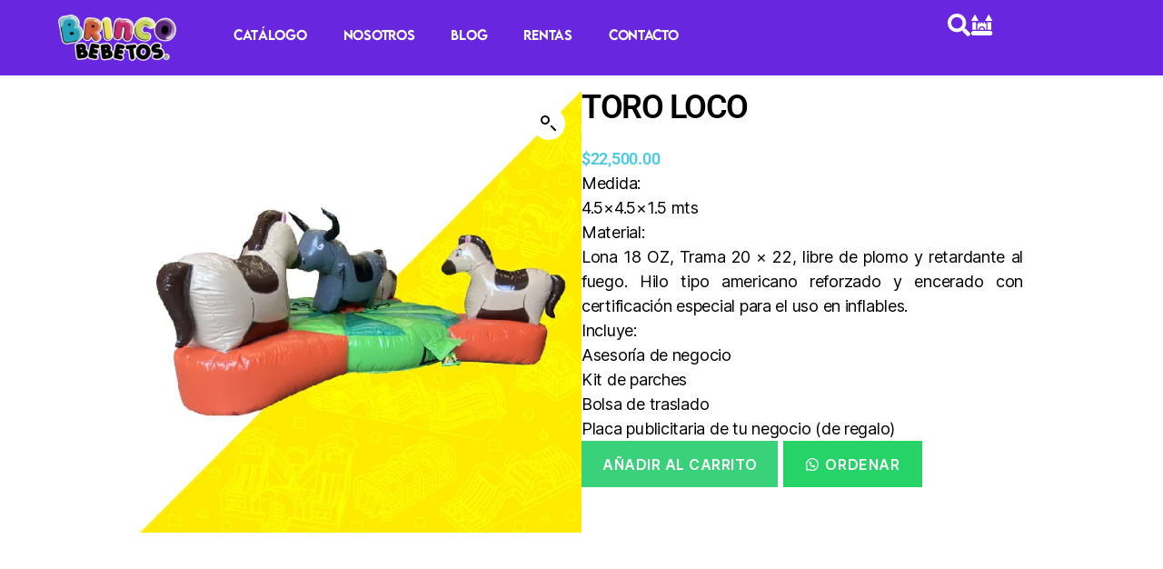

--- FILE ---
content_type: text/html; charset=UTF-8
request_url: https://inflablesbrincobebetos.com.mx/product/toro-loco-2/
body_size: 38404
content:
<!DOCTYPE html>
<html lang="es">
<head>
	<meta charset="UTF-8">
	<meta name="viewport" content="width=device-width, initial-scale=1.0, viewport-fit=cover" />				<style>
			#site-content {
				overflow: visible !important;
			}
		</style>
		<meta name='robots' content='index, follow, max-image-preview:large, max-snippet:-1, max-video-preview:-1' />

	<!-- This site is optimized with the Yoast SEO plugin v26.4 - https://yoast.com/wordpress/plugins/seo/ -->
	<title>TORO LOCO - Venta de brincolines</title>
	<link rel="canonical" href="https://inflablesbrincobebetos.com.mx/product/toro-loco-2/" />
	<meta property="og:locale" content="es_MX" />
	<meta property="og:type" content="article" />
	<meta property="og:title" content="TORO LOCO - Venta de brincolines" />
	<meta property="og:description" content="Medida: 4.5x4.5x1.5 mts Material: Lona 18 OZ, Trama 20 × 22, libre de plomo y retardante al fuego. Hilo tipo americano reforzado y encerado con certificación especial para el uso en inflables. Incluye: Asesoría de negocio Kit de parches Bolsa de traslado Placa publicitaria de tu negocio (de regalo)" />
	<meta property="og:url" content="https://inflablesbrincobebetos.com.mx/product/toro-loco-2/" />
	<meta property="og:site_name" content="Venta de brincolines" />
	<meta property="article:modified_time" content="2023-06-07T17:52:32+00:00" />
	<meta property="og:image" content="https://inflablesbrincobebetos.com.mx/wp-content/uploads/2022/06/TORO-LOCO.jpg" />
	<meta property="og:image:width" content="600" />
	<meta property="og:image:height" content="600" />
	<meta property="og:image:type" content="image/jpeg" />
	<meta name="twitter:card" content="summary_large_image" />
	<script type="application/ld+json" class="yoast-schema-graph">{"@context":"https://schema.org","@graph":[{"@type":"WebPage","@id":"https://inflablesbrincobebetos.com.mx/product/toro-loco-2/","url":"https://inflablesbrincobebetos.com.mx/product/toro-loco-2/","name":"TORO LOCO - Venta de brincolines","isPartOf":{"@id":"https://inflablesbrincobebetos.com.mx/#website"},"primaryImageOfPage":{"@id":"https://inflablesbrincobebetos.com.mx/product/toro-loco-2/#primaryimage"},"image":{"@id":"https://inflablesbrincobebetos.com.mx/product/toro-loco-2/#primaryimage"},"thumbnailUrl":"https://inflablesbrincobebetos.com.mx/wp-content/uploads/2022/06/TORO-LOCO.jpg","datePublished":"2023-06-07T17:52:30+00:00","dateModified":"2023-06-07T17:52:32+00:00","breadcrumb":{"@id":"https://inflablesbrincobebetos.com.mx/product/toro-loco-2/#breadcrumb"},"inLanguage":"es","potentialAction":[{"@type":"ReadAction","target":["https://inflablesbrincobebetos.com.mx/product/toro-loco-2/"]}]},{"@type":"ImageObject","inLanguage":"es","@id":"https://inflablesbrincobebetos.com.mx/product/toro-loco-2/#primaryimage","url":"https://inflablesbrincobebetos.com.mx/wp-content/uploads/2022/06/TORO-LOCO.jpg","contentUrl":"https://inflablesbrincobebetos.com.mx/wp-content/uploads/2022/06/TORO-LOCO.jpg","width":600,"height":600},{"@type":"BreadcrumbList","@id":"https://inflablesbrincobebetos.com.mx/product/toro-loco-2/#breadcrumb","itemListElement":[{"@type":"ListItem","position":1,"name":"Inicio","item":"https://inflablesbrincobebetos.com.mx/"},{"@type":"ListItem","position":2,"name":"Productos","item":"https://inflablesbrincobebetos.com.mx/shop__trashed/"},{"@type":"ListItem","position":3,"name":"TORO LOCO"}]},{"@type":"WebSite","@id":"https://inflablesbrincobebetos.com.mx/#website","url":"https://inflablesbrincobebetos.com.mx/","name":"Ventas brincobebetos","description":"Venta de brincolines en Guadalajara, 5 años de garantía y los mejores precios. Entrega a todo México y EE. UU. Somos fabricantes.","publisher":{"@id":"https://inflablesbrincobebetos.com.mx/#organization"},"potentialAction":[{"@type":"SearchAction","target":{"@type":"EntryPoint","urlTemplate":"https://inflablesbrincobebetos.com.mx/?s={search_term_string}"},"query-input":{"@type":"PropertyValueSpecification","valueRequired":true,"valueName":"search_term_string"}}],"inLanguage":"es"},{"@type":"Organization","@id":"https://inflablesbrincobebetos.com.mx/#organization","name":"Ventas brincobebetos","url":"https://inflablesbrincobebetos.com.mx/","logo":{"@type":"ImageObject","inLanguage":"es","@id":"https://inflablesbrincobebetos.com.mx/#/schema/logo/image/","url":"https://inflablesbrincobebetos.com.mx/wp-content/uploads/2021/10/BRINCOBEBETOS.jpg","contentUrl":"https://inflablesbrincobebetos.com.mx/wp-content/uploads/2021/10/BRINCOBEBETOS.jpg","width":960,"height":960,"caption":"Ventas brincobebetos"},"image":{"@id":"https://inflablesbrincobebetos.com.mx/#/schema/logo/image/"}}]}</script>
	<!-- / Yoast SEO plugin. -->


<script type='application/javascript'  id='pys-version-script'>console.log('PixelYourSite Free version 11.1.3');</script>
<link rel="alternate" type="application/rss+xml" title="Venta de brincolines &raquo; Feed" href="https://inflablesbrincobebetos.com.mx/feed/" />
<link rel="alternate" type="application/rss+xml" title="Venta de brincolines &raquo; RSS de los comentarios" href="https://inflablesbrincobebetos.com.mx/comments/feed/" />
<link rel="alternate" type="application/rss+xml" title="Venta de brincolines &raquo; TORO LOCO RSS de los comentarios" href="https://inflablesbrincobebetos.com.mx/product/toro-loco-2/feed/" />
<link rel="alternate" title="oEmbed (JSON)" type="application/json+oembed" href="https://inflablesbrincobebetos.com.mx/wp-json/oembed/1.0/embed?url=https%3A%2F%2Finflablesbrincobebetos.com.mx%2Fproduct%2Ftoro-loco-2%2F" />
<link rel="alternate" title="oEmbed (XML)" type="text/xml+oembed" href="https://inflablesbrincobebetos.com.mx/wp-json/oembed/1.0/embed?url=https%3A%2F%2Finflablesbrincobebetos.com.mx%2Fproduct%2Ftoro-loco-2%2F&#038;format=xml" />
		<!-- This site uses the Google Analytics by MonsterInsights plugin v9.11.1 - Using Analytics tracking - https://www.monsterinsights.com/ -->
							<script src="//www.googletagmanager.com/gtag/js?id=G-CE45HSVQ7E"  data-cfasync="false" data-wpfc-render="false" async></script>
			<script data-cfasync="false" data-wpfc-render="false">
				var mi_version = '9.11.1';
				var mi_track_user = true;
				var mi_no_track_reason = '';
								var MonsterInsightsDefaultLocations = {"page_location":"https:\/\/inflablesbrincobebetos.com.mx\/product\/toro-loco-2\/","page_referrer":"https:\/\/inflablesbrincobebetos.com.mx\/product-category\/inflables-de-competencia\/page\/2\/"};
								if ( typeof MonsterInsightsPrivacyGuardFilter === 'function' ) {
					var MonsterInsightsLocations = (typeof MonsterInsightsExcludeQuery === 'object') ? MonsterInsightsPrivacyGuardFilter( MonsterInsightsExcludeQuery ) : MonsterInsightsPrivacyGuardFilter( MonsterInsightsDefaultLocations );
				} else {
					var MonsterInsightsLocations = (typeof MonsterInsightsExcludeQuery === 'object') ? MonsterInsightsExcludeQuery : MonsterInsightsDefaultLocations;
				}

								var disableStrs = [
										'ga-disable-G-CE45HSVQ7E',
									];

				/* Function to detect opted out users */
				function __gtagTrackerIsOptedOut() {
					for (var index = 0; index < disableStrs.length; index++) {
						if (document.cookie.indexOf(disableStrs[index] + '=true') > -1) {
							return true;
						}
					}

					return false;
				}

				/* Disable tracking if the opt-out cookie exists. */
				if (__gtagTrackerIsOptedOut()) {
					for (var index = 0; index < disableStrs.length; index++) {
						window[disableStrs[index]] = true;
					}
				}

				/* Opt-out function */
				function __gtagTrackerOptout() {
					for (var index = 0; index < disableStrs.length; index++) {
						document.cookie = disableStrs[index] + '=true; expires=Thu, 31 Dec 2099 23:59:59 UTC; path=/';
						window[disableStrs[index]] = true;
					}
				}

				if ('undefined' === typeof gaOptout) {
					function gaOptout() {
						__gtagTrackerOptout();
					}
				}
								window.dataLayer = window.dataLayer || [];

				window.MonsterInsightsDualTracker = {
					helpers: {},
					trackers: {},
				};
				if (mi_track_user) {
					function __gtagDataLayer() {
						dataLayer.push(arguments);
					}

					function __gtagTracker(type, name, parameters) {
						if (!parameters) {
							parameters = {};
						}

						if (parameters.send_to) {
							__gtagDataLayer.apply(null, arguments);
							return;
						}

						if (type === 'event') {
														parameters.send_to = monsterinsights_frontend.v4_id;
							var hookName = name;
							if (typeof parameters['event_category'] !== 'undefined') {
								hookName = parameters['event_category'] + ':' + name;
							}

							if (typeof MonsterInsightsDualTracker.trackers[hookName] !== 'undefined') {
								MonsterInsightsDualTracker.trackers[hookName](parameters);
							} else {
								__gtagDataLayer('event', name, parameters);
							}
							
						} else {
							__gtagDataLayer.apply(null, arguments);
						}
					}

					__gtagTracker('js', new Date());
					__gtagTracker('set', {
						'developer_id.dZGIzZG': true,
											});
					if ( MonsterInsightsLocations.page_location ) {
						__gtagTracker('set', MonsterInsightsLocations);
					}
										__gtagTracker('config', 'G-CE45HSVQ7E', {"forceSSL":"true","link_attribution":"true"} );
										window.gtag = __gtagTracker;										(function () {
						/* https://developers.google.com/analytics/devguides/collection/analyticsjs/ */
						/* ga and __gaTracker compatibility shim. */
						var noopfn = function () {
							return null;
						};
						var newtracker = function () {
							return new Tracker();
						};
						var Tracker = function () {
							return null;
						};
						var p = Tracker.prototype;
						p.get = noopfn;
						p.set = noopfn;
						p.send = function () {
							var args = Array.prototype.slice.call(arguments);
							args.unshift('send');
							__gaTracker.apply(null, args);
						};
						var __gaTracker = function () {
							var len = arguments.length;
							if (len === 0) {
								return;
							}
							var f = arguments[len - 1];
							if (typeof f !== 'object' || f === null || typeof f.hitCallback !== 'function') {
								if ('send' === arguments[0]) {
									var hitConverted, hitObject = false, action;
									if ('event' === arguments[1]) {
										if ('undefined' !== typeof arguments[3]) {
											hitObject = {
												'eventAction': arguments[3],
												'eventCategory': arguments[2],
												'eventLabel': arguments[4],
												'value': arguments[5] ? arguments[5] : 1,
											}
										}
									}
									if ('pageview' === arguments[1]) {
										if ('undefined' !== typeof arguments[2]) {
											hitObject = {
												'eventAction': 'page_view',
												'page_path': arguments[2],
											}
										}
									}
									if (typeof arguments[2] === 'object') {
										hitObject = arguments[2];
									}
									if (typeof arguments[5] === 'object') {
										Object.assign(hitObject, arguments[5]);
									}
									if ('undefined' !== typeof arguments[1].hitType) {
										hitObject = arguments[1];
										if ('pageview' === hitObject.hitType) {
											hitObject.eventAction = 'page_view';
										}
									}
									if (hitObject) {
										action = 'timing' === arguments[1].hitType ? 'timing_complete' : hitObject.eventAction;
										hitConverted = mapArgs(hitObject);
										__gtagTracker('event', action, hitConverted);
									}
								}
								return;
							}

							function mapArgs(args) {
								var arg, hit = {};
								var gaMap = {
									'eventCategory': 'event_category',
									'eventAction': 'event_action',
									'eventLabel': 'event_label',
									'eventValue': 'event_value',
									'nonInteraction': 'non_interaction',
									'timingCategory': 'event_category',
									'timingVar': 'name',
									'timingValue': 'value',
									'timingLabel': 'event_label',
									'page': 'page_path',
									'location': 'page_location',
									'title': 'page_title',
									'referrer' : 'page_referrer',
								};
								for (arg in args) {
																		if (!(!args.hasOwnProperty(arg) || !gaMap.hasOwnProperty(arg))) {
										hit[gaMap[arg]] = args[arg];
									} else {
										hit[arg] = args[arg];
									}
								}
								return hit;
							}

							try {
								f.hitCallback();
							} catch (ex) {
							}
						};
						__gaTracker.create = newtracker;
						__gaTracker.getByName = newtracker;
						__gaTracker.getAll = function () {
							return [];
						};
						__gaTracker.remove = noopfn;
						__gaTracker.loaded = true;
						window['__gaTracker'] = __gaTracker;
					})();
									} else {
										console.log("");
					(function () {
						function __gtagTracker() {
							return null;
						}

						window['__gtagTracker'] = __gtagTracker;
						window['gtag'] = __gtagTracker;
					})();
									}
			</script>
							<!-- / Google Analytics by MonsterInsights -->
		<style id='wp-img-auto-sizes-contain-inline-css'>
img:is([sizes=auto i],[sizes^="auto," i]){contain-intrinsic-size:3000px 1500px}
/*# sourceURL=wp-img-auto-sizes-contain-inline-css */
</style>

<style id='wp-emoji-styles-inline-css'>

	img.wp-smiley, img.emoji {
		display: inline !important;
		border: none !important;
		box-shadow: none !important;
		height: 1em !important;
		width: 1em !important;
		margin: 0 0.07em !important;
		vertical-align: -0.1em !important;
		background: none !important;
		padding: 0 !important;
	}
/*# sourceURL=wp-emoji-styles-inline-css */
</style>
<link rel='stylesheet' id='wp-block-library-css' href='https://inflablesbrincobebetos.com.mx/wp-includes/css/dist/block-library/style.min.css?ver=6.9' media='all' />
<style id='classic-theme-styles-inline-css'>
/*! This file is auto-generated */
.wp-block-button__link{color:#fff;background-color:#32373c;border-radius:9999px;box-shadow:none;text-decoration:none;padding:calc(.667em + 2px) calc(1.333em + 2px);font-size:1.125em}.wp-block-file__button{background:#32373c;color:#fff;text-decoration:none}
/*# sourceURL=/wp-includes/css/classic-themes.min.css */
</style>
<style id='global-styles-inline-css'>
:root{--wp--preset--aspect-ratio--square: 1;--wp--preset--aspect-ratio--4-3: 4/3;--wp--preset--aspect-ratio--3-4: 3/4;--wp--preset--aspect-ratio--3-2: 3/2;--wp--preset--aspect-ratio--2-3: 2/3;--wp--preset--aspect-ratio--16-9: 16/9;--wp--preset--aspect-ratio--9-16: 9/16;--wp--preset--color--black: #000000;--wp--preset--color--cyan-bluish-gray: #abb8c3;--wp--preset--color--white: #ffffff;--wp--preset--color--pale-pink: #f78da7;--wp--preset--color--vivid-red: #cf2e2e;--wp--preset--color--luminous-vivid-orange: #ff6900;--wp--preset--color--luminous-vivid-amber: #fcb900;--wp--preset--color--light-green-cyan: #7bdcb5;--wp--preset--color--vivid-green-cyan: #00d084;--wp--preset--color--pale-cyan-blue: #8ed1fc;--wp--preset--color--vivid-cyan-blue: #0693e3;--wp--preset--color--vivid-purple: #9b51e0;--wp--preset--color--accent: #cd2653;--wp--preset--color--primary: #000000;--wp--preset--color--secondary: #6d6d6d;--wp--preset--color--subtle-background: #dcd7ca;--wp--preset--color--background: #fff;--wp--preset--gradient--vivid-cyan-blue-to-vivid-purple: linear-gradient(135deg,rgb(6,147,227) 0%,rgb(155,81,224) 100%);--wp--preset--gradient--light-green-cyan-to-vivid-green-cyan: linear-gradient(135deg,rgb(122,220,180) 0%,rgb(0,208,130) 100%);--wp--preset--gradient--luminous-vivid-amber-to-luminous-vivid-orange: linear-gradient(135deg,rgb(252,185,0) 0%,rgb(255,105,0) 100%);--wp--preset--gradient--luminous-vivid-orange-to-vivid-red: linear-gradient(135deg,rgb(255,105,0) 0%,rgb(207,46,46) 100%);--wp--preset--gradient--very-light-gray-to-cyan-bluish-gray: linear-gradient(135deg,rgb(238,238,238) 0%,rgb(169,184,195) 100%);--wp--preset--gradient--cool-to-warm-spectrum: linear-gradient(135deg,rgb(74,234,220) 0%,rgb(151,120,209) 20%,rgb(207,42,186) 40%,rgb(238,44,130) 60%,rgb(251,105,98) 80%,rgb(254,248,76) 100%);--wp--preset--gradient--blush-light-purple: linear-gradient(135deg,rgb(255,206,236) 0%,rgb(152,150,240) 100%);--wp--preset--gradient--blush-bordeaux: linear-gradient(135deg,rgb(254,205,165) 0%,rgb(254,45,45) 50%,rgb(107,0,62) 100%);--wp--preset--gradient--luminous-dusk: linear-gradient(135deg,rgb(255,203,112) 0%,rgb(199,81,192) 50%,rgb(65,88,208) 100%);--wp--preset--gradient--pale-ocean: linear-gradient(135deg,rgb(255,245,203) 0%,rgb(182,227,212) 50%,rgb(51,167,181) 100%);--wp--preset--gradient--electric-grass: linear-gradient(135deg,rgb(202,248,128) 0%,rgb(113,206,126) 100%);--wp--preset--gradient--midnight: linear-gradient(135deg,rgb(2,3,129) 0%,rgb(40,116,252) 100%);--wp--preset--font-size--small: 18px;--wp--preset--font-size--medium: 20px;--wp--preset--font-size--large: 26.25px;--wp--preset--font-size--x-large: 42px;--wp--preset--font-size--normal: 21px;--wp--preset--font-size--larger: 32px;--wp--preset--spacing--20: 0.44rem;--wp--preset--spacing--30: 0.67rem;--wp--preset--spacing--40: 1rem;--wp--preset--spacing--50: 1.5rem;--wp--preset--spacing--60: 2.25rem;--wp--preset--spacing--70: 3.38rem;--wp--preset--spacing--80: 5.06rem;--wp--preset--shadow--natural: 6px 6px 9px rgba(0, 0, 0, 0.2);--wp--preset--shadow--deep: 12px 12px 50px rgba(0, 0, 0, 0.4);--wp--preset--shadow--sharp: 6px 6px 0px rgba(0, 0, 0, 0.2);--wp--preset--shadow--outlined: 6px 6px 0px -3px rgb(255, 255, 255), 6px 6px rgb(0, 0, 0);--wp--preset--shadow--crisp: 6px 6px 0px rgb(0, 0, 0);}:where(.is-layout-flex){gap: 0.5em;}:where(.is-layout-grid){gap: 0.5em;}body .is-layout-flex{display: flex;}.is-layout-flex{flex-wrap: wrap;align-items: center;}.is-layout-flex > :is(*, div){margin: 0;}body .is-layout-grid{display: grid;}.is-layout-grid > :is(*, div){margin: 0;}:where(.wp-block-columns.is-layout-flex){gap: 2em;}:where(.wp-block-columns.is-layout-grid){gap: 2em;}:where(.wp-block-post-template.is-layout-flex){gap: 1.25em;}:where(.wp-block-post-template.is-layout-grid){gap: 1.25em;}.has-black-color{color: var(--wp--preset--color--black) !important;}.has-cyan-bluish-gray-color{color: var(--wp--preset--color--cyan-bluish-gray) !important;}.has-white-color{color: var(--wp--preset--color--white) !important;}.has-pale-pink-color{color: var(--wp--preset--color--pale-pink) !important;}.has-vivid-red-color{color: var(--wp--preset--color--vivid-red) !important;}.has-luminous-vivid-orange-color{color: var(--wp--preset--color--luminous-vivid-orange) !important;}.has-luminous-vivid-amber-color{color: var(--wp--preset--color--luminous-vivid-amber) !important;}.has-light-green-cyan-color{color: var(--wp--preset--color--light-green-cyan) !important;}.has-vivid-green-cyan-color{color: var(--wp--preset--color--vivid-green-cyan) !important;}.has-pale-cyan-blue-color{color: var(--wp--preset--color--pale-cyan-blue) !important;}.has-vivid-cyan-blue-color{color: var(--wp--preset--color--vivid-cyan-blue) !important;}.has-vivid-purple-color{color: var(--wp--preset--color--vivid-purple) !important;}.has-black-background-color{background-color: var(--wp--preset--color--black) !important;}.has-cyan-bluish-gray-background-color{background-color: var(--wp--preset--color--cyan-bluish-gray) !important;}.has-white-background-color{background-color: var(--wp--preset--color--white) !important;}.has-pale-pink-background-color{background-color: var(--wp--preset--color--pale-pink) !important;}.has-vivid-red-background-color{background-color: var(--wp--preset--color--vivid-red) !important;}.has-luminous-vivid-orange-background-color{background-color: var(--wp--preset--color--luminous-vivid-orange) !important;}.has-luminous-vivid-amber-background-color{background-color: var(--wp--preset--color--luminous-vivid-amber) !important;}.has-light-green-cyan-background-color{background-color: var(--wp--preset--color--light-green-cyan) !important;}.has-vivid-green-cyan-background-color{background-color: var(--wp--preset--color--vivid-green-cyan) !important;}.has-pale-cyan-blue-background-color{background-color: var(--wp--preset--color--pale-cyan-blue) !important;}.has-vivid-cyan-blue-background-color{background-color: var(--wp--preset--color--vivid-cyan-blue) !important;}.has-vivid-purple-background-color{background-color: var(--wp--preset--color--vivid-purple) !important;}.has-black-border-color{border-color: var(--wp--preset--color--black) !important;}.has-cyan-bluish-gray-border-color{border-color: var(--wp--preset--color--cyan-bluish-gray) !important;}.has-white-border-color{border-color: var(--wp--preset--color--white) !important;}.has-pale-pink-border-color{border-color: var(--wp--preset--color--pale-pink) !important;}.has-vivid-red-border-color{border-color: var(--wp--preset--color--vivid-red) !important;}.has-luminous-vivid-orange-border-color{border-color: var(--wp--preset--color--luminous-vivid-orange) !important;}.has-luminous-vivid-amber-border-color{border-color: var(--wp--preset--color--luminous-vivid-amber) !important;}.has-light-green-cyan-border-color{border-color: var(--wp--preset--color--light-green-cyan) !important;}.has-vivid-green-cyan-border-color{border-color: var(--wp--preset--color--vivid-green-cyan) !important;}.has-pale-cyan-blue-border-color{border-color: var(--wp--preset--color--pale-cyan-blue) !important;}.has-vivid-cyan-blue-border-color{border-color: var(--wp--preset--color--vivid-cyan-blue) !important;}.has-vivid-purple-border-color{border-color: var(--wp--preset--color--vivid-purple) !important;}.has-vivid-cyan-blue-to-vivid-purple-gradient-background{background: var(--wp--preset--gradient--vivid-cyan-blue-to-vivid-purple) !important;}.has-light-green-cyan-to-vivid-green-cyan-gradient-background{background: var(--wp--preset--gradient--light-green-cyan-to-vivid-green-cyan) !important;}.has-luminous-vivid-amber-to-luminous-vivid-orange-gradient-background{background: var(--wp--preset--gradient--luminous-vivid-amber-to-luminous-vivid-orange) !important;}.has-luminous-vivid-orange-to-vivid-red-gradient-background{background: var(--wp--preset--gradient--luminous-vivid-orange-to-vivid-red) !important;}.has-very-light-gray-to-cyan-bluish-gray-gradient-background{background: var(--wp--preset--gradient--very-light-gray-to-cyan-bluish-gray) !important;}.has-cool-to-warm-spectrum-gradient-background{background: var(--wp--preset--gradient--cool-to-warm-spectrum) !important;}.has-blush-light-purple-gradient-background{background: var(--wp--preset--gradient--blush-light-purple) !important;}.has-blush-bordeaux-gradient-background{background: var(--wp--preset--gradient--blush-bordeaux) !important;}.has-luminous-dusk-gradient-background{background: var(--wp--preset--gradient--luminous-dusk) !important;}.has-pale-ocean-gradient-background{background: var(--wp--preset--gradient--pale-ocean) !important;}.has-electric-grass-gradient-background{background: var(--wp--preset--gradient--electric-grass) !important;}.has-midnight-gradient-background{background: var(--wp--preset--gradient--midnight) !important;}.has-small-font-size{font-size: var(--wp--preset--font-size--small) !important;}.has-medium-font-size{font-size: var(--wp--preset--font-size--medium) !important;}.has-large-font-size{font-size: var(--wp--preset--font-size--large) !important;}.has-x-large-font-size{font-size: var(--wp--preset--font-size--x-large) !important;}
:where(.wp-block-post-template.is-layout-flex){gap: 1.25em;}:where(.wp-block-post-template.is-layout-grid){gap: 1.25em;}
:where(.wp-block-term-template.is-layout-flex){gap: 1.25em;}:where(.wp-block-term-template.is-layout-grid){gap: 1.25em;}
:where(.wp-block-columns.is-layout-flex){gap: 2em;}:where(.wp-block-columns.is-layout-grid){gap: 2em;}
:root :where(.wp-block-pullquote){font-size: 1.5em;line-height: 1.6;}
/*# sourceURL=global-styles-inline-css */
</style>
<link rel='stylesheet' id='tp-product-image-flipper-for-woocommerce-css' href='https://inflablesbrincobebetos.com.mx/wp-content/plugins/tp-product-image-flipper-for-woocommerce/css/tp-product-image-flipper-for-woocommerce.css?ver=6.9' media='all' />
<link rel='stylesheet' id='photoswipe-css' href='https://inflablesbrincobebetos.com.mx/wp-content/plugins/woocommerce/assets/css/photoswipe/photoswipe.min.css?ver=10.4.3' media='all' />
<link rel='stylesheet' id='photoswipe-default-skin-css' href='https://inflablesbrincobebetos.com.mx/wp-content/plugins/woocommerce/assets/css/photoswipe/default-skin/default-skin.min.css?ver=10.4.3' media='all' />
<link rel='stylesheet' id='woocommerce-layout-css' href='https://inflablesbrincobebetos.com.mx/wp-content/plugins/woocommerce/assets/css/woocommerce-layout.css?ver=10.4.3' media='all' />
<link rel='stylesheet' id='woocommerce-smallscreen-css' href='https://inflablesbrincobebetos.com.mx/wp-content/plugins/woocommerce/assets/css/woocommerce-smallscreen.css?ver=10.4.3' media='only screen and (max-width: 768px)' />
<link rel='stylesheet' id='woocommerce-general-css' href='//inflablesbrincobebetos.com.mx/wp-content/plugins/woocommerce/assets/css/twenty-twenty.css?ver=10.4.3' media='all' />
<style id='woocommerce-inline-inline-css'>
.woocommerce form .form-row .required { visibility: visible; }
/*# sourceURL=woocommerce-inline-inline-css */
</style>
<link rel='stylesheet' id='wa_order_style-css' href='https://inflablesbrincobebetos.com.mx/wp-content/plugins/oneclick-whatsapp-order/assets/css/main-style.css?ver=1.1.0' media='all' />
<link rel='stylesheet' id='twentytwenty-style-css' href='https://inflablesbrincobebetos.com.mx/wp-content/themes/twentytwenty/style.css?ver=2.9' media='all' />
<style id='twentytwenty-style-inline-css'>
.color-accent,.color-accent-hover:hover,.color-accent-hover:focus,:root .has-accent-color,.has-drop-cap:not(:focus):first-letter,.wp-block-button.is-style-outline,a { color: #cd2653; }blockquote,.border-color-accent,.border-color-accent-hover:hover,.border-color-accent-hover:focus { border-color: #cd2653; }button,.button,.faux-button,.wp-block-button__link,.wp-block-file .wp-block-file__button,input[type="button"],input[type="reset"],input[type="submit"],.bg-accent,.bg-accent-hover:hover,.bg-accent-hover:focus,:root .has-accent-background-color,.comment-reply-link { background-color: #cd2653; }.fill-children-accent,.fill-children-accent * { fill: #cd2653; }body,.entry-title a,:root .has-primary-color { color: #000000; }:root .has-primary-background-color { background-color: #000000; }cite,figcaption,.wp-caption-text,.post-meta,.entry-content .wp-block-archives li,.entry-content .wp-block-categories li,.entry-content .wp-block-latest-posts li,.wp-block-latest-comments__comment-date,.wp-block-latest-posts__post-date,.wp-block-embed figcaption,.wp-block-image figcaption,.wp-block-pullquote cite,.comment-metadata,.comment-respond .comment-notes,.comment-respond .logged-in-as,.pagination .dots,.entry-content hr:not(.has-background),hr.styled-separator,:root .has-secondary-color { color: #6d6d6d; }:root .has-secondary-background-color { background-color: #6d6d6d; }pre,fieldset,input,textarea,table,table *,hr { border-color: #dcd7ca; }caption,code,code,kbd,samp,.wp-block-table.is-style-stripes tbody tr:nth-child(odd),:root .has-subtle-background-background-color { background-color: #dcd7ca; }.wp-block-table.is-style-stripes { border-bottom-color: #dcd7ca; }.wp-block-latest-posts.is-grid li { border-top-color: #dcd7ca; }:root .has-subtle-background-color { color: #dcd7ca; }body:not(.overlay-header) .primary-menu > li > a,body:not(.overlay-header) .primary-menu > li > .icon,.modal-menu a,.footer-menu a, .footer-widgets a:where(:not(.wp-block-button__link)),#site-footer .wp-block-button.is-style-outline,.wp-block-pullquote:before,.singular:not(.overlay-header) .entry-header a,.archive-header a,.header-footer-group .color-accent,.header-footer-group .color-accent-hover:hover { color: #cd2653; }.social-icons a,#site-footer button:not(.toggle),#site-footer .button,#site-footer .faux-button,#site-footer .wp-block-button__link,#site-footer .wp-block-file__button,#site-footer input[type="button"],#site-footer input[type="reset"],#site-footer input[type="submit"] { background-color: #cd2653; }.header-footer-group,body:not(.overlay-header) #site-header .toggle,.menu-modal .toggle { color: #000000; }body:not(.overlay-header) .primary-menu ul { background-color: #000000; }body:not(.overlay-header) .primary-menu > li > ul:after { border-bottom-color: #000000; }body:not(.overlay-header) .primary-menu ul ul:after { border-left-color: #000000; }.site-description,body:not(.overlay-header) .toggle-inner .toggle-text,.widget .post-date,.widget .rss-date,.widget_archive li,.widget_categories li,.widget cite,.widget_pages li,.widget_meta li,.widget_nav_menu li,.powered-by-wordpress,.footer-credits .privacy-policy,.to-the-top,.singular .entry-header .post-meta,.singular:not(.overlay-header) .entry-header .post-meta a { color: #6d6d6d; }.header-footer-group pre,.header-footer-group fieldset,.header-footer-group input,.header-footer-group textarea,.header-footer-group table,.header-footer-group table *,.footer-nav-widgets-wrapper,#site-footer,.menu-modal nav *,.footer-widgets-outer-wrapper,.footer-top { border-color: #dcd7ca; }.header-footer-group table caption,body:not(.overlay-header) .header-inner .toggle-wrapper::before { background-color: #dcd7ca; }
/*# sourceURL=twentytwenty-style-inline-css */
</style>
<link rel='stylesheet' id='twentytwenty-fonts-css' href='https://inflablesbrincobebetos.com.mx/wp-content/themes/twentytwenty/assets/css/font-inter.css?ver=2.9' media='all' />
<link rel='stylesheet' id='twentytwenty-print-style-css' href='https://inflablesbrincobebetos.com.mx/wp-content/themes/twentytwenty/print.css?ver=2.9' media='print' />
<link rel='stylesheet' id='elementor-frontend-css' href='https://inflablesbrincobebetos.com.mx/wp-content/uploads/elementor/css/custom-frontend.min.css?ver=1767806435' media='all' />
<link rel='stylesheet' id='widget-search-css' href='https://inflablesbrincobebetos.com.mx/wp-content/plugins/elementor-pro/assets/css/widget-search.min.css?ver=3.28.2' media='all' />
<link rel='stylesheet' id='e-popup-css' href='https://inflablesbrincobebetos.com.mx/wp-content/plugins/elementor-pro/assets/css/conditionals/popup.min.css?ver=3.28.2' media='all' />
<link rel='stylesheet' id='widget-image-css' href='https://inflablesbrincobebetos.com.mx/wp-content/plugins/elementor/assets/css/widget-image.min.css?ver=3.34.1' media='all' />
<link rel='stylesheet' id='widget-nav-menu-css' href='https://inflablesbrincobebetos.com.mx/wp-content/uploads/elementor/css/custom-pro-widget-nav-menu.min.css?ver=1767806435' media='all' />
<link rel='stylesheet' id='widget-woocommerce-menu-cart-css' href='https://inflablesbrincobebetos.com.mx/wp-content/uploads/elementor/css/custom-pro-widget-woocommerce-menu-cart.min.css?ver=1767806435' media='all' />
<link rel='stylesheet' id='e-sticky-css' href='https://inflablesbrincobebetos.com.mx/wp-content/plugins/elementor-pro/assets/css/modules/sticky.min.css?ver=3.28.2' media='all' />
<link rel='stylesheet' id='widget-icon-list-css' href='https://inflablesbrincobebetos.com.mx/wp-content/uploads/elementor/css/custom-widget-icon-list.min.css?ver=1767806435' media='all' />
<link rel='stylesheet' id='widget-woocommerce-product-images-css' href='https://inflablesbrincobebetos.com.mx/wp-content/plugins/elementor-pro/assets/css/widget-woocommerce-product-images.min.css?ver=3.28.2' media='all' />
<link rel='stylesheet' id='widget-heading-css' href='https://inflablesbrincobebetos.com.mx/wp-content/plugins/elementor/assets/css/widget-heading.min.css?ver=3.34.1' media='all' />
<link rel='stylesheet' id='widget-woocommerce-product-price-css' href='https://inflablesbrincobebetos.com.mx/wp-content/plugins/elementor-pro/assets/css/widget-woocommerce-product-price.min.css?ver=3.28.2' media='all' />
<link rel='stylesheet' id='widget-woocommerce-product-add-to-cart-css' href='https://inflablesbrincobebetos.com.mx/wp-content/uploads/elementor/css/custom-pro-widget-woocommerce-product-add-to-cart.min.css?ver=1767806435' media='all' />
<link rel='stylesheet' id='swiper-css' href='https://inflablesbrincobebetos.com.mx/wp-content/plugins/elementor/assets/lib/swiper/v8/css/swiper.min.css?ver=8.4.5' media='all' />
<link rel='stylesheet' id='e-swiper-css' href='https://inflablesbrincobebetos.com.mx/wp-content/plugins/elementor/assets/css/conditionals/e-swiper.min.css?ver=3.34.1' media='all' />
<link rel='stylesheet' id='widget-loop-common-css' href='https://inflablesbrincobebetos.com.mx/wp-content/plugins/elementor-pro/assets/css/widget-loop-common.min.css?ver=3.28.2' media='all' />
<link rel='stylesheet' id='widget-loop-carousel-css' href='https://inflablesbrincobebetos.com.mx/wp-content/plugins/elementor-pro/assets/css/widget-loop-carousel.min.css?ver=3.28.2' media='all' />
<link rel='stylesheet' id='elementor-post-454-css' href='https://inflablesbrincobebetos.com.mx/wp-content/uploads/elementor/css/post-454.css?ver=1767806435' media='all' />
<link rel='stylesheet' id='uael-frontend-css' href='https://inflablesbrincobebetos.com.mx/wp-content/plugins/ultimate-elementor/assets/min-css/uael-frontend.min.css?ver=1.39.0' media='all' />
<link rel='stylesheet' id='wpforms-modern-full-css' href='https://inflablesbrincobebetos.com.mx/wp-content/plugins/wpforms-lite/assets/css/frontend/modern/wpforms-full.min.css?ver=1.9.8.4' media='all' />
<style id='wpforms-modern-full-inline-css'>
:root {
				--wpforms-field-border-radius: 3px;
--wpforms-field-border-style: solid;
--wpforms-field-border-size: 1px;
--wpforms-field-background-color: #ffffff;
--wpforms-field-border-color: rgba( 0, 0, 0, 0.25 );
--wpforms-field-border-color-spare: rgba( 0, 0, 0, 0.25 );
--wpforms-field-text-color: rgba( 0, 0, 0, 0.7 );
--wpforms-field-menu-color: #ffffff;
--wpforms-label-color: rgba( 0, 0, 0, 0.85 );
--wpforms-label-sublabel-color: rgba( 0, 0, 0, 0.55 );
--wpforms-label-error-color: #d63637;
--wpforms-button-border-radius: 3px;
--wpforms-button-border-style: none;
--wpforms-button-border-size: 1px;
--wpforms-button-background-color: #066aab;
--wpforms-button-border-color: #066aab;
--wpforms-button-text-color: #ffffff;
--wpforms-page-break-color: #066aab;
--wpforms-background-image: none;
--wpforms-background-position: center center;
--wpforms-background-repeat: no-repeat;
--wpforms-background-size: cover;
--wpforms-background-width: 100px;
--wpforms-background-height: 100px;
--wpforms-background-color: rgba( 0, 0, 0, 0 );
--wpforms-background-url: none;
--wpforms-container-padding: 0px;
--wpforms-container-border-style: none;
--wpforms-container-border-width: 1px;
--wpforms-container-border-color: #000000;
--wpforms-container-border-radius: 3px;
--wpforms-field-size-input-height: 43px;
--wpforms-field-size-input-spacing: 15px;
--wpforms-field-size-font-size: 16px;
--wpforms-field-size-line-height: 19px;
--wpforms-field-size-padding-h: 14px;
--wpforms-field-size-checkbox-size: 16px;
--wpforms-field-size-sublabel-spacing: 5px;
--wpforms-field-size-icon-size: 1;
--wpforms-label-size-font-size: 16px;
--wpforms-label-size-line-height: 19px;
--wpforms-label-size-sublabel-font-size: 14px;
--wpforms-label-size-sublabel-line-height: 17px;
--wpforms-button-size-font-size: 17px;
--wpforms-button-size-height: 41px;
--wpforms-button-size-padding-h: 15px;
--wpforms-button-size-margin-top: 10px;
--wpforms-container-shadow-size-box-shadow: none;
			}
/*# sourceURL=wpforms-modern-full-inline-css */
</style>
<link rel='stylesheet' id='uael-teammember-social-icons-css' href='https://inflablesbrincobebetos.com.mx/wp-content/plugins/elementor/assets/css/widget-social-icons.min.css?ver=3.24.0' media='all' />
<link rel='stylesheet' id='uael-social-share-icons-brands-css' href='https://inflablesbrincobebetos.com.mx/wp-content/plugins/elementor/assets/lib/font-awesome/css/brands.css?ver=5.15.3' media='all' />
<link rel='stylesheet' id='uael-social-share-icons-fontawesome-css' href='https://inflablesbrincobebetos.com.mx/wp-content/plugins/elementor/assets/lib/font-awesome/css/fontawesome.css?ver=5.15.3' media='all' />
<link rel='stylesheet' id='uael-nav-menu-icons-css' href='https://inflablesbrincobebetos.com.mx/wp-content/plugins/elementor/assets/lib/font-awesome/css/solid.css?ver=5.15.3' media='all' />
<link rel='stylesheet' id='elementor-post-6383-css' href='https://inflablesbrincobebetos.com.mx/wp-content/uploads/elementor/css/post-6383.css?ver=1767806436' media='all' />
<link rel='stylesheet' id='elementor-post-6822-css' href='https://inflablesbrincobebetos.com.mx/wp-content/uploads/elementor/css/post-6822.css?ver=1767806436' media='all' />
<link rel='stylesheet' id='elementor-post-488-css' href='https://inflablesbrincobebetos.com.mx/wp-content/uploads/elementor/css/post-488.css?ver=1767806436' media='all' />
<link rel='stylesheet' id='elementor-post-633-css' href='https://inflablesbrincobebetos.com.mx/wp-content/uploads/elementor/css/post-633.css?ver=1767806802' media='all' />
<link rel='stylesheet' id='elementor-gf-local-roboto-css' href='https://inflablesbrincobebetos.com.mx/wp-content/uploads/elementor/google-fonts/css/roboto.css?ver=1742231820' media='all' />
<link rel='stylesheet' id='elementor-gf-local-robotoslab-css' href='https://inflablesbrincobebetos.com.mx/wp-content/uploads/elementor/google-fonts/css/robotoslab.css?ver=1742231836' media='all' />
<script id="jquery-core-js-extra">
var pysFacebookRest = {"restApiUrl":"https://inflablesbrincobebetos.com.mx/wp-json/pys-facebook/v1/event","debug":""};
//# sourceURL=jquery-core-js-extra
</script>
<script src="https://inflablesbrincobebetos.com.mx/wp-includes/js/jquery/jquery.min.js?ver=3.7.1" id="jquery-core-js"></script>
<script src="https://inflablesbrincobebetos.com.mx/wp-includes/js/jquery/jquery-migrate.min.js?ver=3.4.1" id="jquery-migrate-js"></script>
<script src="https://inflablesbrincobebetos.com.mx/wp-content/plugins/google-analytics-for-wordpress/assets/js/frontend-gtag.min.js?ver=9.11.1" id="monsterinsights-frontend-script-js" async data-wp-strategy="async"></script>
<script data-cfasync="false" data-wpfc-render="false" id='monsterinsights-frontend-script-js-extra'>var monsterinsights_frontend = {"js_events_tracking":"true","download_extensions":"doc,pdf,ppt,zip,xls,docx,pptx,xlsx","inbound_paths":"[{\"path\":\"\\\/go\\\/\",\"label\":\"affiliate\"},{\"path\":\"\\\/recommend\\\/\",\"label\":\"affiliate\"}]","home_url":"https:\/\/inflablesbrincobebetos.com.mx","hash_tracking":"false","v4_id":"G-CE45HSVQ7E"};</script>
<script src="https://inflablesbrincobebetos.com.mx/wp-content/plugins/woocommerce/assets/js/jquery-blockui/jquery.blockUI.min.js?ver=2.7.0-wc.10.4.3" id="wc-jquery-blockui-js" defer data-wp-strategy="defer"></script>
<script id="wc-add-to-cart-js-extra">
var wc_add_to_cart_params = {"ajax_url":"/wp-admin/admin-ajax.php","wc_ajax_url":"/?wc-ajax=%%endpoint%%","i18n_view_cart":"Ver carrito","cart_url":"https://inflablesbrincobebetos.com.mx","is_cart":"","cart_redirect_after_add":"no"};
//# sourceURL=wc-add-to-cart-js-extra
</script>
<script src="https://inflablesbrincobebetos.com.mx/wp-content/plugins/woocommerce/assets/js/frontend/add-to-cart.min.js?ver=10.4.3" id="wc-add-to-cart-js" defer data-wp-strategy="defer"></script>
<script src="https://inflablesbrincobebetos.com.mx/wp-content/plugins/woocommerce/assets/js/zoom/jquery.zoom.min.js?ver=1.7.21-wc.10.4.3" id="wc-zoom-js" defer data-wp-strategy="defer"></script>
<script src="https://inflablesbrincobebetos.com.mx/wp-content/plugins/woocommerce/assets/js/flexslider/jquery.flexslider.min.js?ver=2.7.2-wc.10.4.3" id="wc-flexslider-js" defer data-wp-strategy="defer"></script>
<script src="https://inflablesbrincobebetos.com.mx/wp-content/plugins/woocommerce/assets/js/photoswipe/photoswipe.min.js?ver=4.1.1-wc.10.4.3" id="wc-photoswipe-js" defer data-wp-strategy="defer"></script>
<script src="https://inflablesbrincobebetos.com.mx/wp-content/plugins/woocommerce/assets/js/photoswipe/photoswipe-ui-default.min.js?ver=4.1.1-wc.10.4.3" id="wc-photoswipe-ui-default-js" defer data-wp-strategy="defer"></script>
<script id="wc-single-product-js-extra">
var wc_single_product_params = {"i18n_required_rating_text":"Por favor elige una puntuaci\u00f3n","i18n_rating_options":["1 of 5 stars","2 of 5 stars","3 of 5 stars","4 of 5 stars","5 of 5 stars"],"i18n_product_gallery_trigger_text":"View full-screen image gallery","review_rating_required":"yes","flexslider":{"rtl":false,"animation":"slide","smoothHeight":true,"directionNav":false,"controlNav":"thumbnails","slideshow":false,"animationSpeed":500,"animationLoop":false,"allowOneSlide":false},"zoom_enabled":"1","zoom_options":[],"photoswipe_enabled":"1","photoswipe_options":{"shareEl":false,"closeOnScroll":false,"history":false,"hideAnimationDuration":0,"showAnimationDuration":0},"flexslider_enabled":"1"};
//# sourceURL=wc-single-product-js-extra
</script>
<script src="https://inflablesbrincobebetos.com.mx/wp-content/plugins/woocommerce/assets/js/frontend/single-product.min.js?ver=10.4.3" id="wc-single-product-js" defer data-wp-strategy="defer"></script>
<script src="https://inflablesbrincobebetos.com.mx/wp-content/plugins/woocommerce/assets/js/js-cookie/js.cookie.min.js?ver=2.1.4-wc.10.4.3" id="wc-js-cookie-js" defer data-wp-strategy="defer"></script>
<script id="woocommerce-js-extra">
var woocommerce_params = {"ajax_url":"/wp-admin/admin-ajax.php","wc_ajax_url":"/?wc-ajax=%%endpoint%%","i18n_password_show":"Show password","i18n_password_hide":"Hide password"};
//# sourceURL=woocommerce-js-extra
</script>
<script src="https://inflablesbrincobebetos.com.mx/wp-content/plugins/woocommerce/assets/js/frontend/woocommerce.min.js?ver=10.4.3" id="woocommerce-js" defer data-wp-strategy="defer"></script>
<script src="https://inflablesbrincobebetos.com.mx/wp-content/plugins/pixelyoursite/dist/scripts/jquery.bind-first-0.2.3.min.js?ver=6.9" id="jquery-bind-first-js"></script>
<script src="https://inflablesbrincobebetos.com.mx/wp-content/plugins/pixelyoursite/dist/scripts/js.cookie-2.1.3.min.js?ver=2.1.3" id="js-cookie-pys-js"></script>
<script src="https://inflablesbrincobebetos.com.mx/wp-content/plugins/pixelyoursite/dist/scripts/tld.min.js?ver=2.3.1" id="js-tld-js"></script>
<script id="pys-js-extra">
var pysOptions = {"staticEvents":{"facebook":{"woo_view_content":[{"delay":0,"type":"static","name":"ViewContent","pixelIds":["995691207589383"],"eventID":"139cd28e-d95a-4369-b74a-b84ab0204043","params":{"content_ids":["4015"],"content_type":"product","content_name":"TORO LOCO","category_name":"Inflables de Competencia","value":"22500","currency":"MXN","contents":[{"id":"4015","quantity":1}],"product_price":"22500","page_title":"TORO LOCO","post_type":"product","post_id":4015,"plugin":"PixelYourSite","user_role":"guest","event_url":"inflablesbrincobebetos.com.mx/product/toro-loco-2/"},"e_id":"woo_view_content","ids":[],"hasTimeWindow":false,"timeWindow":0,"woo_order":"","edd_order":""}],"init_event":[{"delay":0,"type":"static","ajaxFire":false,"name":"PageView","pixelIds":["995691207589383"],"eventID":"f81536b0-6130-40be-a1f8-54305015a48a","params":{"page_title":"TORO LOCO","post_type":"product","post_id":4015,"plugin":"PixelYourSite","user_role":"guest","event_url":"inflablesbrincobebetos.com.mx/product/toro-loco-2/"},"e_id":"init_event","ids":[],"hasTimeWindow":false,"timeWindow":0,"woo_order":"","edd_order":""}]}},"dynamicEvents":[],"triggerEvents":[],"triggerEventTypes":[],"facebook":{"pixelIds":["995691207589383"],"advancedMatching":[],"advancedMatchingEnabled":true,"removeMetadata":false,"wooVariableAsSimple":false,"serverApiEnabled":true,"wooCRSendFromServer":false,"send_external_id":null,"enabled_medical":false,"do_not_track_medical_param":["event_url","post_title","page_title","landing_page","content_name","categories","category_name","tags"],"meta_ldu":false},"debug":"","siteUrl":"https://inflablesbrincobebetos.com.mx","ajaxUrl":"https://inflablesbrincobebetos.com.mx/wp-admin/admin-ajax.php","ajax_event":"67f4d213a9","enable_remove_download_url_param":"1","cookie_duration":"7","last_visit_duration":"60","enable_success_send_form":"","ajaxForServerEvent":"1","ajaxForServerStaticEvent":"1","useSendBeacon":"1","send_external_id":"1","external_id_expire":"180","track_cookie_for_subdomains":"1","google_consent_mode":"1","gdpr":{"ajax_enabled":false,"all_disabled_by_api":false,"facebook_disabled_by_api":false,"analytics_disabled_by_api":false,"google_ads_disabled_by_api":false,"pinterest_disabled_by_api":false,"bing_disabled_by_api":false,"externalID_disabled_by_api":false,"facebook_prior_consent_enabled":true,"analytics_prior_consent_enabled":true,"google_ads_prior_consent_enabled":null,"pinterest_prior_consent_enabled":true,"bing_prior_consent_enabled":true,"cookiebot_integration_enabled":false,"cookiebot_facebook_consent_category":"marketing","cookiebot_analytics_consent_category":"statistics","cookiebot_tiktok_consent_category":"marketing","cookiebot_google_ads_consent_category":"marketing","cookiebot_pinterest_consent_category":"marketing","cookiebot_bing_consent_category":"marketing","consent_magic_integration_enabled":false,"real_cookie_banner_integration_enabled":false,"cookie_notice_integration_enabled":false,"cookie_law_info_integration_enabled":false,"analytics_storage":{"enabled":true,"value":"granted","filter":false},"ad_storage":{"enabled":true,"value":"granted","filter":false},"ad_user_data":{"enabled":true,"value":"granted","filter":false},"ad_personalization":{"enabled":true,"value":"granted","filter":false}},"cookie":{"disabled_all_cookie":false,"disabled_start_session_cookie":false,"disabled_advanced_form_data_cookie":false,"disabled_landing_page_cookie":false,"disabled_first_visit_cookie":false,"disabled_trafficsource_cookie":false,"disabled_utmTerms_cookie":false,"disabled_utmId_cookie":false},"tracking_analytics":{"TrafficSource":"google.com","TrafficLanding":"https://inflablesbrincobebetos.com.mx/catalogo/","TrafficUtms":[],"TrafficUtmsId":[]},"GATags":{"ga_datalayer_type":"default","ga_datalayer_name":"dataLayerPYS"},"woo":{"enabled":true,"enabled_save_data_to_orders":true,"addToCartOnButtonEnabled":true,"addToCartOnButtonValueEnabled":true,"addToCartOnButtonValueOption":"price","singleProductId":4015,"removeFromCartSelector":"form.woocommerce-cart-form .remove","addToCartCatchMethod":"add_cart_hook","is_order_received_page":false,"containOrderId":false},"edd":{"enabled":false},"cache_bypass":"1768332923"};
//# sourceURL=pys-js-extra
</script>
<script src="https://inflablesbrincobebetos.com.mx/wp-content/plugins/pixelyoursite/dist/scripts/public.js?ver=11.1.3" id="pys-js"></script>
<link rel="https://api.w.org/" href="https://inflablesbrincobebetos.com.mx/wp-json/" /><link rel="alternate" title="JSON" type="application/json" href="https://inflablesbrincobebetos.com.mx/wp-json/wp/v2/product/4015" /><link rel="EditURI" type="application/rsd+xml" title="RSD" href="https://inflablesbrincobebetos.com.mx/xmlrpc.php?rsd" />
<meta name="generator" content="WordPress 6.9" />
<meta name="generator" content="WooCommerce 10.4.3" />
<link rel='shortlink' href='https://inflablesbrincobebetos.com.mx/?p=4015' />

		<!-- GA Google Analytics @ https://m0n.co/ga -->
		<script>
			(function(i,s,o,g,r,a,m){i['GoogleAnalyticsObject']=r;i[r]=i[r]||function(){
			(i[r].q=i[r].q||[]).push(arguments)},i[r].l=1*new Date();a=s.createElement(o),
			m=s.getElementsByTagName(o)[0];a.async=1;a.src=g;m.parentNode.insertBefore(a,m)
			})(window,document,'script','https://www.google-analytics.com/analytics.js','ga');
			ga('create', 'UA-177837007-1', 'auto');
			ga('send', 'pageview');
		</script>

	<!-- HFCM by 99 Robots - Snippet # 1: Pixel Tiktok -->
<script>
!function (w, d, t) {
  w.TiktokAnalyticsObject=t;var ttq=w[t]=w[t]||[];ttq.methods=["page","track","identify","instances","debug","on","off","once","ready","alias","group","enableCookie","disableCookie"],ttq.setAndDefer=function(t,e){t[e]=function(){t.push([e].concat(Array.prototype.slice.call(arguments,0)))}};for(var i=0;i<ttq.methods.length;i++)ttq.setAndDefer(ttq,ttq.methods[i]);ttq.instance=function(t){for(var e=ttq._i[t]||[],n=0;n<ttq.methods.length;n++)ttq.setAndDefer(e,ttq.methods[n]);return e},ttq.load=function(e,n){var i="https://analytics.tiktok.com/i18n/pixel/events.js";ttq._i=ttq._i||{},ttq._i[e]=[],ttq._i[e]._u=i,ttq._t=ttq._t||{},ttq._t[e]=+new Date,ttq._o=ttq._o||{},ttq._o[e]=n||{};var o=document.createElement("script");o.type="text/javascript",o.async=!0,o.src=i+"?sdkid="+e+"&lib="+t;var a=document.getElementsByTagName("script")[0];a.parentNode.insertBefore(o,a)};

  ttq.load('CJNQNOBC77U20ERJLNLG');
  ttq.page();
}(window, document, 'ttq');
</script>
<!-- /end HFCM by 99 Robots -->
<meta name="facebook-domain-verification" content="mdzd8jajs1t4e7ky8vc900geur0vto" />		<style>
			#sendbtn,
			#sendbtn2,
			.wa-order-button,
			.gdpr_wa_button_input {
				background-color: rgba(37, 211, 102, 1) !important;
				color: rgba(255, 255, 255, 1) !important;
			}

			#sendbtn:hover,
			#sendbtn2:hover,
			.wa-order-button:hover,
			.gdpr_wa_button_input:hover {
				background-color: rgba(37, 211, 102, 1) !important;
				color: rgba(255, 255, 255, 1) !important;
			}
		</style>
		<style>
		#sendbtn,
		#sendbtn2,
		.wa-order-button,
		.gdpr_wa_button_input,
		a.wa-order-checkout,
		a.wa-order-thankyou,
		.shortcode_wa_button,
		.shortcode_wa_button_nt,
		.floating_button {
			-webkit-box-shadow: inset px px px px  !important;
			-moz-box-shadow: inset px px px px  !important;
			box-shadow: inset px px px px  !important;
		}

		#sendbtn:hover,
		#sendbtn2:hover,
		.wa-order-button:hover,
		.gdpr_wa_button_input:hover,
		a.wa-order-checkout:hover,
		a.wa-order-thankyou:hover,
		.shortcode_wa_button:hover,
		.shortcode_wa_button_nt:hover,
		.floating_button:hover {
			-webkit-box-shadow: inset px px px px  !important;
			-moz-box-shadow: inset px px px px  !important;
			box-shadow: inset px px px px  !important;
		}
	</style>
<style>
            .wa-order-button-under-atc,
            .wa-order-button-shortdesc,
            .wa-order-button-after-atc {
                margin: px px px px !important;
            }
        </style><style>
            .wa-order-button-under-atc,
            .wa-order-button-shortdesc,
            .wa-order-button {
                padding: px px px px !important;
            }
        </style>		<style>
			.add_to_cart_button,
			.ajax_add_to_cart {
				display: none !important;
			}

			.wa-shop-button {
				display: inline-block !important;
			}
		</style>
<!-- Google Tag Manager -->
<script>(function(w,d,s,l,i){w[l]=w[l]||[];w[l].push({'gtm.start':
new Date().getTime(),event:'gtm.js'});var f=d.getElementsByTagName(s)[0],
j=d.createElement(s),dl=l!='dataLayer'?'&l='+l:'';j.async=true;j.src=
'https://www.googletagmanager.com/gtm.js?id='+i+dl;f.parentNode.insertBefore(j,f);
})(window,document,'script','dataLayer','GTM-N7LRS6T');</script>
<!-- End Google Tag Manager -->	<script>document.documentElement.className = document.documentElement.className.replace( 'no-js', 'js' );</script>
		<noscript><style>.woocommerce-product-gallery{ opacity: 1 !important; }</style></noscript>
	<meta name="generator" content="Elementor 3.34.1; features: e_font_icon_svg, additional_custom_breakpoints; settings: css_print_method-external, google_font-enabled, font_display-auto">
<style>.recentcomments a{display:inline !important;padding:0 !important;margin:0 !important;}</style>			<style>
				.e-con.e-parent:nth-of-type(n+4):not(.e-lazyloaded):not(.e-no-lazyload),
				.e-con.e-parent:nth-of-type(n+4):not(.e-lazyloaded):not(.e-no-lazyload) * {
					background-image: none !important;
				}
				@media screen and (max-height: 1024px) {
					.e-con.e-parent:nth-of-type(n+3):not(.e-lazyloaded):not(.e-no-lazyload),
					.e-con.e-parent:nth-of-type(n+3):not(.e-lazyloaded):not(.e-no-lazyload) * {
						background-image: none !important;
					}
				}
				@media screen and (max-height: 640px) {
					.e-con.e-parent:nth-of-type(n+2):not(.e-lazyloaded):not(.e-no-lazyload),
					.e-con.e-parent:nth-of-type(n+2):not(.e-lazyloaded):not(.e-no-lazyload) * {
						background-image: none !important;
					}
				}
			</style>
			<style id="custom-background-css">
body.custom-background { background-color: #fff; }
</style>
	<link rel="icon" href="https://inflablesbrincobebetos.com.mx/wp-content/uploads/2021/10/BEBESAURIO-FAVICON.png" sizes="32x32" />
<link rel="icon" href="https://inflablesbrincobebetos.com.mx/wp-content/uploads/2021/10/BEBESAURIO-FAVICON.png" sizes="192x192" />
<link rel="apple-touch-icon" href="https://inflablesbrincobebetos.com.mx/wp-content/uploads/2021/10/BEBESAURIO-FAVICON.png" />
<meta name="msapplication-TileImage" content="https://inflablesbrincobebetos.com.mx/wp-content/uploads/2021/10/BEBESAURIO-FAVICON.png" />
		<style id="wp-custom-css">
			button, .button, .faux-button, .wp-block-button__link, .wp-block-file .wp-block-file__button, input[type="button"], input[type="reset"], input[type="submit"], .bg-accent, .bg-accent-hover:hover, .bg-accent-hover:focus, :root .has-accent-background-color, .comment-reply-link {
    background-color: #39d17a;
}

.sticky-header {
    position: fixed;
    top: 0;
    width: 100%;
    transition: transform 0.5s ease-in-out;
    z-index: 999;
}

.sticky-header.hidden {
    transform: translateY(-100%);
}

/* Opacidad inicial en todas las imágenes */
.imgmenu {
    opacity: 0.4;
    transition: opacity 0.3s ease-in-out; /* Suaviza el cambio */
}

/* Solo la imagen dentro del contenedor en hover cambiará */
.sobreimg:hover .imgmenu {
    opacity: 1;
}

.p1{
	font-size: 20px;
}
.p3{
	font-size: 20px;
}		</style>
		</head>
<body data-rsssl=1 class="wp-singular product-template-default single single-product postid-4015 custom-background wp-custom-logo wp-embed-responsive wp-theme-twentytwenty theme-twentytwenty woocommerce woocommerce-page woocommerce-no-js singular enable-search-modal has-post-thumbnail has-single-pagination not-showing-comments show-avatars footer-top-visible elementor-default elementor-template-full-width elementor-kit-454 elementor-page-633">
<a class="skip-link screen-reader-text" href="#site-content">Saltar al contenido</a><!-- Google Tag Manager (noscript) -->
<noscript><iframe src="https://www.googletagmanager.com/ns.html?id=GTM-N7LRS6T"
height="0" width="0" style="display:none;visibility:hidden"></iframe></noscript>
<!-- End Google Tag Manager (noscript) -->		<div data-elementor-type="header" data-elementor-id="6822" class="elementor elementor-6822 elementor-location-header" data-elementor-post-type="elementor_library">
			<div class="elementor-element elementor-element-10a042f e-flex e-con-boxed e-con e-parent" data-id="10a042f" data-element_type="container" data-settings="{&quot;background_background&quot;:&quot;classic&quot;,&quot;position&quot;:&quot;absolute&quot;,&quot;sticky&quot;:&quot;top&quot;,&quot;sticky_on&quot;:[&quot;desktop&quot;,&quot;laptop&quot;,&quot;tablet_extra&quot;,&quot;tablet&quot;,&quot;mobile_extra&quot;,&quot;mobile&quot;],&quot;sticky_offset&quot;:0,&quot;sticky_effects_offset&quot;:0,&quot;sticky_anchor_link_offset&quot;:0}">
					<div class="e-con-inner">
		<div class="elementor-element elementor-element-6fdf44a e-con-full e-flex e-con e-child" data-id="6fdf44a" data-element_type="container">
				<div class="elementor-element elementor-element-711ed3f elementor-widget elementor-widget-image" data-id="711ed3f" data-element_type="widget" data-widget_type="image.default">
				<div class="elementor-widget-container">
																<a href="https://inflablesbrincobebetos.com.mx">
							<img width="211" height="86" src="https://inflablesbrincobebetos.com.mx/wp-content/uploads/2025/11/LOGO-BEBETOS-211x85-1-e1763844615459.webp" class="attachment-full size-full wp-image-7495" alt="" />								</a>
															</div>
				</div>
				</div>
		<div class="elementor-element elementor-element-9a6004f e-con-full elementor-hidden-tablet elementor-hidden-mobile_extra elementor-hidden-mobile e-flex e-con e-child" data-id="9a6004f" data-element_type="container">
				<div class="elementor-element elementor-element-2e994e7 elementor-nav-menu--stretch elementor-nav-menu--dropdown-tablet elementor-nav-menu__text-align-aside elementor-nav-menu--toggle elementor-nav-menu--burger elementor-widget elementor-widget-nav-menu" data-id="2e994e7" data-element_type="widget" data-settings="{&quot;full_width&quot;:&quot;stretch&quot;,&quot;layout&quot;:&quot;horizontal&quot;,&quot;submenu_icon&quot;:{&quot;value&quot;:&quot;&lt;svg class=\&quot;e-font-icon-svg e-fas-caret-down\&quot; viewBox=\&quot;0 0 320 512\&quot; xmlns=\&quot;http:\/\/www.w3.org\/2000\/svg\&quot;&gt;&lt;path d=\&quot;M31.3 192h257.3c17.8 0 26.7 21.5 14.1 34.1L174.1 354.8c-7.8 7.8-20.5 7.8-28.3 0L17.2 226.1C4.6 213.5 13.5 192 31.3 192z\&quot;&gt;&lt;\/path&gt;&lt;\/svg&gt;&quot;,&quot;library&quot;:&quot;fa-solid&quot;},&quot;toggle&quot;:&quot;burger&quot;}" data-widget_type="nav-menu.default">
				<div class="elementor-widget-container">
								<nav aria-label="Menu" class="elementor-nav-menu--main elementor-nav-menu__container elementor-nav-menu--layout-horizontal e--pointer-none">
				<ul id="menu-1-2e994e7" class="elementor-nav-menu"><li class="menu-item menu-item-type-post_type menu-item-object-page menu-item-6826"><a href="https://inflablesbrincobebetos.com.mx/catalogo/" class="elementor-item">CATÁLOGO</a></li>
<li class="menu-item menu-item-type-post_type menu-item-object-page menu-item-6827"><a href="https://inflablesbrincobebetos.com.mx/nosotros/" class="elementor-item">NOSOTROS</a></li>
<li class="menu-item menu-item-type-post_type menu-item-object-page menu-item-6828"><a href="https://inflablesbrincobebetos.com.mx/blog/" class="elementor-item">Blog</a></li>
<li class="menu-item menu-item-type-custom menu-item-object-custom menu-item-6829"><a href="https://brincobebetos.com.mx/" class="elementor-item">RENTAS</a></li>
<li class="menu-item menu-item-type-post_type menu-item-object-page menu-item-6830"><a href="https://inflablesbrincobebetos.com.mx/contacto/" class="elementor-item">CONTACTO</a></li>
</ul>			</nav>
					<div class="elementor-menu-toggle" role="button" tabindex="0" aria-label="Menu Toggle" aria-expanded="false">
			<svg aria-hidden="true" role="presentation" class="elementor-menu-toggle__icon--open e-font-icon-svg e-eicon-menu-bar" viewBox="0 0 1000 1000" xmlns="http://www.w3.org/2000/svg"><path d="M104 333H896C929 333 958 304 958 271S929 208 896 208H104C71 208 42 237 42 271S71 333 104 333ZM104 583H896C929 583 958 554 958 521S929 458 896 458H104C71 458 42 487 42 521S71 583 104 583ZM104 833H896C929 833 958 804 958 771S929 708 896 708H104C71 708 42 737 42 771S71 833 104 833Z"></path></svg><svg aria-hidden="true" role="presentation" class="elementor-menu-toggle__icon--close e-font-icon-svg e-eicon-close" viewBox="0 0 1000 1000" xmlns="http://www.w3.org/2000/svg"><path d="M742 167L500 408 258 167C246 154 233 150 217 150 196 150 179 158 167 167 154 179 150 196 150 212 150 229 154 242 171 254L408 500 167 742C138 771 138 800 167 829 196 858 225 858 254 829L496 587 738 829C750 842 767 846 783 846 800 846 817 842 829 829 842 817 846 804 846 783 846 767 842 750 829 737L588 500 833 258C863 229 863 200 833 171 804 137 775 137 742 167Z"></path></svg>		</div>
					<nav class="elementor-nav-menu--dropdown elementor-nav-menu__container" aria-hidden="true">
				<ul id="menu-2-2e994e7" class="elementor-nav-menu"><li class="menu-item menu-item-type-post_type menu-item-object-page menu-item-6826"><a href="https://inflablesbrincobebetos.com.mx/catalogo/" class="elementor-item" tabindex="-1">CATÁLOGO</a></li>
<li class="menu-item menu-item-type-post_type menu-item-object-page menu-item-6827"><a href="https://inflablesbrincobebetos.com.mx/nosotros/" class="elementor-item" tabindex="-1">NOSOTROS</a></li>
<li class="menu-item menu-item-type-post_type menu-item-object-page menu-item-6828"><a href="https://inflablesbrincobebetos.com.mx/blog/" class="elementor-item" tabindex="-1">Blog</a></li>
<li class="menu-item menu-item-type-custom menu-item-object-custom menu-item-6829"><a href="https://brincobebetos.com.mx/" class="elementor-item" tabindex="-1">RENTAS</a></li>
<li class="menu-item menu-item-type-post_type menu-item-object-page menu-item-6830"><a href="https://inflablesbrincobebetos.com.mx/contacto/" class="elementor-item" tabindex="-1">CONTACTO</a></li>
</ul>			</nav>
						</div>
				</div>
				</div>
		<div class="elementor-element elementor-element-77bc17c e-con-full e-flex e-con e-child" data-id="77bc17c" data-element_type="container">
				<div class="elementor-element elementor-element-6a40c04 elementor-view-default elementor-widget elementor-widget-icon" data-id="6a40c04" data-element_type="widget" data-widget_type="icon.default">
				<div class="elementor-widget-container">
							<div class="elementor-icon-wrapper">
			<a class="elementor-icon" href="#elementor-action%3Aaction%3Dpopup%3Aopen%26settings%3DeyJpZCI6IjYzODMiLCJ0b2dnbGUiOmZhbHNlfQ%3D%3D">
			<svg aria-hidden="true" class="e-font-icon-svg e-fas-search" viewBox="0 0 512 512" xmlns="http://www.w3.org/2000/svg"><path d="M505 442.7L405.3 343c-4.5-4.5-10.6-7-17-7H372c27.6-35.3 44-79.7 44-128C416 93.1 322.9 0 208 0S0 93.1 0 208s93.1 208 208 208c48.3 0 92.7-16.4 128-44v16.3c0 6.4 2.5 12.5 7 17l99.7 99.7c9.4 9.4 24.6 9.4 33.9 0l28.3-28.3c9.4-9.4 9.4-24.6.1-34zM208 336c-70.7 0-128-57.2-128-128 0-70.7 57.2-128 128-128 70.7 0 128 57.2 128 128 0 70.7-57.2 128-128 128z"></path></svg>			</a>
		</div>
						</div>
				</div>
				<div class="elementor-element elementor-element-2e7b910 toggle-icon--custom elementor-menu-cart--empty-indicator-hide elementor-menu-cart--items-indicator-bubble elementor-menu-cart--cart-type-side-cart elementor-menu-cart--show-remove-button-yes elementor-widget elementor-widget-woocommerce-menu-cart" data-id="2e7b910" data-element_type="widget" data-settings="{&quot;cart_type&quot;:&quot;side-cart&quot;,&quot;open_cart&quot;:&quot;click&quot;,&quot;automatically_open_cart&quot;:&quot;no&quot;}" data-widget_type="woocommerce-menu-cart.default">
				<div class="elementor-widget-container">
							<div class="elementor-menu-cart__wrapper">
							<div class="elementor-menu-cart__toggle_wrapper">
					<div class="elementor-menu-cart__container elementor-lightbox" aria-hidden="true">
						<div class="elementor-menu-cart__main" aria-hidden="true">
									<div class="elementor-menu-cart__close-button">
					</div>
									<div class="widget_shopping_cart_content">
															</div>
						</div>
					</div>
							<div class="elementor-menu-cart__toggle elementor-button-wrapper">
			<a id="elementor-menu-cart__toggle_button" href="#" class="elementor-menu-cart__toggle_button elementor-button elementor-size-sm" aria-expanded="false">
				<span class="elementor-button-text"><span class="woocommerce-Price-amount amount"><bdi><span class="woocommerce-Price-currencySymbol">&#36;</span>0.00</bdi></span></span>
				<span class="elementor-button-icon">
					<span class="elementor-button-icon-qty" data-counter="0">0</span>
					<svg xmlns="http://www.w3.org/2000/svg" viewBox="0 0 132 133" width="132" height="133"><style>		.s0 { fill: #ffffff } 	</style><path id="Path 1363" fill-rule="evenodd" class="s0" d="m16.13 128c-2.36-0.56-4.65-1.26-6.63-2.78-4.45-3.39-6.37-9.35-4.65-14.66 1.77-5.45 6.71-9.26 12.36-9.3 8.46-0.07 16.93-0.03 25.39-0.03q36.09-0.01 72.18 0c6.36 0 11.36 3.5 13.26 9.25 0.26 0.8 0.44 1.63 0.66 2.44v3.41c-0.07 0.22-0.18 0.43-0.23 0.66-0.7 3.62-2.47 6.63-5.6 8.54-1.84 1.13-4.04 1.67-6.08 2.47zm24.66-70.81h7.4v-7.18h7.29v7.11h7.28v-7.1h7.33v7.13h7.28v-7.17h7.29v7.19h7.48v36.69h-7.16c0.07-6.85-2.47-12.49-8.22-16.46-3.59-2.48-7.64-3.46-11.98-3.1-8.32 0.7-17.14 7.82-16.89 19.56h-7.1zm-29.23-7.22h21.76v43.85c-7.21 0.52-14.51-0.64-21.76 0.9zm88.06 0h21.72v44.4c-3.6-0.15-7.2-0.35-10.81-0.42-3.6-0.08-7.2-0.02-10.91-0.02zm-73.52-46.47c7.29 13.1 14.46 25.99 21.71 39.02h-43.42c7.23-13 14.41-25.9 21.71-39.02zm80.72-0.01c7.31 13.15 14.48 26.04 21.73 39.06h-43.46c7.23-13 14.42-25.91 21.73-39.06zm-29.31 90.38h-22.19c-0.22-4.29 1.28-7.74 4.73-10.3 3.53-2.61 8.54-2.69 12.47-0.24 3.41 2.12 5.61 6.72 4.99 10.54z"></path></svg>					<span class="elementor-screen-only">Carrito</span>
				</span>
			</a>
		</div>
						</div>
					</div> <!-- close elementor-menu-cart__wrapper -->
						</div>
				</div>
				<div class="elementor-element elementor-element-2c22b43 elementor-nav-menu--stretch elementor-hidden-desktop elementor-hidden-laptop elementor-hidden-tablet_extra elementor-nav-menu--dropdown-tablet elementor-nav-menu__text-align-aside elementor-nav-menu--toggle elementor-nav-menu--burger elementor-widget elementor-widget-nav-menu" data-id="2c22b43" data-element_type="widget" data-settings="{&quot;full_width&quot;:&quot;stretch&quot;,&quot;layout&quot;:&quot;horizontal&quot;,&quot;submenu_icon&quot;:{&quot;value&quot;:&quot;&lt;svg class=\&quot;e-font-icon-svg e-fas-caret-down\&quot; viewBox=\&quot;0 0 320 512\&quot; xmlns=\&quot;http:\/\/www.w3.org\/2000\/svg\&quot;&gt;&lt;path d=\&quot;M31.3 192h257.3c17.8 0 26.7 21.5 14.1 34.1L174.1 354.8c-7.8 7.8-20.5 7.8-28.3 0L17.2 226.1C4.6 213.5 13.5 192 31.3 192z\&quot;&gt;&lt;\/path&gt;&lt;\/svg&gt;&quot;,&quot;library&quot;:&quot;fa-solid&quot;},&quot;toggle&quot;:&quot;burger&quot;}" data-widget_type="nav-menu.default">
				<div class="elementor-widget-container">
								<nav aria-label="Menu" class="elementor-nav-menu--main elementor-nav-menu__container elementor-nav-menu--layout-horizontal e--pointer-none">
				<ul id="menu-1-2c22b43" class="elementor-nav-menu"><li class="menu-item menu-item-type-post_type menu-item-object-page menu-item-6826"><a href="https://inflablesbrincobebetos.com.mx/catalogo/" class="elementor-item">CATÁLOGO</a></li>
<li class="menu-item menu-item-type-post_type menu-item-object-page menu-item-6827"><a href="https://inflablesbrincobebetos.com.mx/nosotros/" class="elementor-item">NOSOTROS</a></li>
<li class="menu-item menu-item-type-post_type menu-item-object-page menu-item-6828"><a href="https://inflablesbrincobebetos.com.mx/blog/" class="elementor-item">Blog</a></li>
<li class="menu-item menu-item-type-custom menu-item-object-custom menu-item-6829"><a href="https://brincobebetos.com.mx/" class="elementor-item">RENTAS</a></li>
<li class="menu-item menu-item-type-post_type menu-item-object-page menu-item-6830"><a href="https://inflablesbrincobebetos.com.mx/contacto/" class="elementor-item">CONTACTO</a></li>
</ul>			</nav>
					<div class="elementor-menu-toggle" role="button" tabindex="0" aria-label="Menu Toggle" aria-expanded="false">
			<svg aria-hidden="true" role="presentation" class="elementor-menu-toggle__icon--open e-font-icon-svg e-eicon-menu-bar" viewBox="0 0 1000 1000" xmlns="http://www.w3.org/2000/svg"><path d="M104 333H896C929 333 958 304 958 271S929 208 896 208H104C71 208 42 237 42 271S71 333 104 333ZM104 583H896C929 583 958 554 958 521S929 458 896 458H104C71 458 42 487 42 521S71 583 104 583ZM104 833H896C929 833 958 804 958 771S929 708 896 708H104C71 708 42 737 42 771S71 833 104 833Z"></path></svg><svg aria-hidden="true" role="presentation" class="elementor-menu-toggle__icon--close e-font-icon-svg e-eicon-close" viewBox="0 0 1000 1000" xmlns="http://www.w3.org/2000/svg"><path d="M742 167L500 408 258 167C246 154 233 150 217 150 196 150 179 158 167 167 154 179 150 196 150 212 150 229 154 242 171 254L408 500 167 742C138 771 138 800 167 829 196 858 225 858 254 829L496 587 738 829C750 842 767 846 783 846 800 846 817 842 829 829 842 817 846 804 846 783 846 767 842 750 829 737L588 500 833 258C863 229 863 200 833 171 804 137 775 137 742 167Z"></path></svg>		</div>
					<nav class="elementor-nav-menu--dropdown elementor-nav-menu__container" aria-hidden="true">
				<ul id="menu-2-2c22b43" class="elementor-nav-menu"><li class="menu-item menu-item-type-post_type menu-item-object-page menu-item-6826"><a href="https://inflablesbrincobebetos.com.mx/catalogo/" class="elementor-item" tabindex="-1">CATÁLOGO</a></li>
<li class="menu-item menu-item-type-post_type menu-item-object-page menu-item-6827"><a href="https://inflablesbrincobebetos.com.mx/nosotros/" class="elementor-item" tabindex="-1">NOSOTROS</a></li>
<li class="menu-item menu-item-type-post_type menu-item-object-page menu-item-6828"><a href="https://inflablesbrincobebetos.com.mx/blog/" class="elementor-item" tabindex="-1">Blog</a></li>
<li class="menu-item menu-item-type-custom menu-item-object-custom menu-item-6829"><a href="https://brincobebetos.com.mx/" class="elementor-item" tabindex="-1">RENTAS</a></li>
<li class="menu-item menu-item-type-post_type menu-item-object-page menu-item-6830"><a href="https://inflablesbrincobebetos.com.mx/contacto/" class="elementor-item" tabindex="-1">CONTACTO</a></li>
</ul>			</nav>
						</div>
				</div>
				</div>
					</div>
				</div>
				</div>
		<div class="woocommerce-notices-wrapper"></div>		<div data-elementor-type="product" data-elementor-id="633" class="elementor elementor-633 elementor-location-single post-4015 product type-product status-publish has-post-thumbnail product_cat-inflables-de-competencia first instock sold-individually purchasable product-type-simple product" data-elementor-post-type="elementor_library">
			<div class="elementor-element elementor-element-62cb0d3 e-flex e-con-boxed e-con e-parent" data-id="62cb0d3" data-element_type="container">
					<div class="e-con-inner">
		<div class="elementor-element elementor-element-56ea7a9 e-con-full e-flex e-con e-child" data-id="56ea7a9" data-element_type="container">
				<div class="elementor-element elementor-element-b00ddd0 yes elementor-widget elementor-widget-woocommerce-product-images" data-id="b00ddd0" data-element_type="widget" data-settings="{&quot;sticky_offset&quot;:20,&quot;sticky_parent&quot;:&quot;yes&quot;,&quot;sticky&quot;:&quot;top&quot;,&quot;sticky_on&quot;:[&quot;desktop&quot;,&quot;laptop&quot;,&quot;tablet_extra&quot;,&quot;tablet&quot;,&quot;mobile_extra&quot;,&quot;mobile&quot;],&quot;sticky_effects_offset&quot;:0,&quot;sticky_anchor_link_offset&quot;:0}" data-widget_type="woocommerce-product-images.default">
				<div class="elementor-widget-container">
					<div class="woocommerce-product-gallery woocommerce-product-gallery--with-images woocommerce-product-gallery--columns-4 images" data-columns="4" style="opacity: 0; transition: opacity .25s ease-in-out;">
	<div class="woocommerce-product-gallery__wrapper">
		<div data-thumb="https://inflablesbrincobebetos.com.mx/wp-content/uploads/2022/06/TORO-LOCO-100x100.jpg" data-thumb-alt="TORO LOCO" data-thumb-srcset="https://inflablesbrincobebetos.com.mx/wp-content/uploads/2022/06/TORO-LOCO-100x100.jpg 100w, https://inflablesbrincobebetos.com.mx/wp-content/uploads/2022/06/TORO-LOCO-300x300.jpg 300w, https://inflablesbrincobebetos.com.mx/wp-content/uploads/2022/06/TORO-LOCO-150x150.jpg 150w, https://inflablesbrincobebetos.com.mx/wp-content/uploads/2022/06/TORO-LOCO-450x450.jpg 450w, https://inflablesbrincobebetos.com.mx/wp-content/uploads/2022/06/TORO-LOCO-500x500.jpg 500w, https://inflablesbrincobebetos.com.mx/wp-content/uploads/2022/06/TORO-LOCO.jpg 600w"  data-thumb-sizes="(max-width: 100px) 100vw, 100px" class="woocommerce-product-gallery__image"><a href="https://inflablesbrincobebetos.com.mx/wp-content/uploads/2022/06/TORO-LOCO.jpg"><img fetchpriority="high" width="600" height="600" src="https://inflablesbrincobebetos.com.mx/wp-content/uploads/2022/06/TORO-LOCO.jpg" class="wp-post-image" alt="TORO LOCO" data-caption="" data-src="https://inflablesbrincobebetos.com.mx/wp-content/uploads/2022/06/TORO-LOCO.jpg" data-large_image="https://inflablesbrincobebetos.com.mx/wp-content/uploads/2022/06/TORO-LOCO.jpg" data-large_image_width="600" data-large_image_height="600" decoding="async" srcset="https://inflablesbrincobebetos.com.mx/wp-content/uploads/2022/06/TORO-LOCO.jpg 600w, https://inflablesbrincobebetos.com.mx/wp-content/uploads/2022/06/TORO-LOCO-300x300.jpg 300w, https://inflablesbrincobebetos.com.mx/wp-content/uploads/2022/06/TORO-LOCO-150x150.jpg 150w, https://inflablesbrincobebetos.com.mx/wp-content/uploads/2022/06/TORO-LOCO-450x450.jpg 450w, https://inflablesbrincobebetos.com.mx/wp-content/uploads/2022/06/TORO-LOCO-100x100.jpg 100w, https://inflablesbrincobebetos.com.mx/wp-content/uploads/2022/06/TORO-LOCO-500x500.jpg 500w" sizes="(max-width: 600px) 100vw, 600px" /></a></div>	</div>
</div>
				</div>
				</div>
				</div>
		<div class="elementor-element elementor-element-4c3a755 e-con-full e-flex e-con e-child" data-id="4c3a755" data-element_type="container">
				<div class="elementor-element elementor-element-bbac5c8 elementor-widget elementor-widget-woocommerce-product-title elementor-page-title elementor-widget-heading" data-id="bbac5c8" data-element_type="widget" data-widget_type="woocommerce-product-title.default">
				<div class="elementor-widget-container">
					<h1 class="product_title entry-title elementor-heading-title elementor-size-default">TORO LOCO</h1>				</div>
				</div>
				<div class="elementor-element elementor-element-6ea73d3 elementor-widget elementor-widget-woocommerce-product-price" data-id="6ea73d3" data-element_type="widget" data-widget_type="woocommerce-product-price.default">
				<div class="elementor-widget-container">
					<p class="price"><span class="woocommerce-Price-amount amount"><bdi><span class="woocommerce-Price-currencySymbol">&#36;</span>22,500.00</bdi></span></p>
				</div>
				</div>
				<div class="elementor-element elementor-element-132d418 elementor-widget elementor-widget-woocommerce-product-short-description" data-id="132d418" data-element_type="widget" data-widget_type="woocommerce-product-short-description.default">
				<div class="elementor-widget-container">
					<div class="woocommerce-product-details__short-description">
	<p>Medida:<br />
4.5&#215;4.5&#215;1.5 mts<br />
Material:<br />
Lona 18 OZ, Trama 20 × 22, libre de plomo y retardante al fuego. Hilo tipo americano reforzado y encerado con certificación especial para el uso en inflables.</p>
<p>Incluye:<br />
Asesoría de negocio<br />
Kit de parches<br />
Bolsa de traslado<br />
Placa publicitaria de tu negocio (de regalo)</p>
</div>
				</div>
				</div>
				<div class="elementor-element elementor-element-7324d01 elementor-add-to-cart--align-left e-add-to-cart--show-quantity-yes elementor-widget elementor-widget-woocommerce-product-add-to-cart" data-id="7324d01" data-element_type="widget" data-widget_type="woocommerce-product-add-to-cart.default">
				<div class="elementor-widget-container">
					
		<div class="elementor-add-to-cart elementor-product-simple">
			
	
	<form class="cart" action="https://inflablesbrincobebetos.com.mx/product/toro-loco-2/" method="post" enctype='multipart/form-data'>
		
		<div class="quantity">
		<label class="screen-reader-text" for="quantity_69669e7bc7a0e">TORO LOCO cantidad</label>
	<input
		type="hidden"
				id="quantity_69669e7bc7a0e"
		class="input-text qty text"
		name="quantity"
		value="1"
		aria-label="Cantidad de productos"
				min="1"
					max="1"
							step="1"
			placeholder=""
			inputmode="numeric"
			autocomplete="off"
			/>
	</div>

		<button type="submit" name="add-to-cart" value="4015" class="single_add_to_cart_button button alt">Añadir al carrito</button>

		<a href="https://api.whatsapp.com/send?phone=5213329486161&amp;text=%C2%A1Hola%2C%20quiero%20comprar%20este%20producto%21%0D%0A%0D%0A%2ATORO%20LOCO%2A%0D%0A%2APrecio%3A%2A%20%2422%2C500.00%0D%0A%2AURL%3A%2A%20https%3A%2F%2Finflablesbrincobebetos.com.mx%2Fproduct%2Ftoro-loco-2%2F%0D%0A%0D%0A%C2%A1Muchas%20gracias%21&amp;app_absent=0" class="wa-order-class" role="button" target="_blank"><button type="button" class="wa-order-button single_add_to_cart_button button alt ">Ordenar</button></a>	</form>

	
		</div>

						</div>
				</div>
				</div>
					</div>
				</div>
		<div class="elementor-element elementor-element-1ff67e9 e-flex e-con-boxed e-con e-parent" data-id="1ff67e9" data-element_type="container">
					<div class="e-con-inner">
				<div class="elementor-element elementor-element-5802b59 elementor-widget elementor-widget-heading" data-id="5802b59" data-element_type="widget" data-widget_type="heading.default">
				<div class="elementor-widget-container">
					<h2 class="elementor-heading-title elementor-size-default">También te podría interesar:</h2>				</div>
				</div>
				<div class="woocommerce elementor-element elementor-element-c26c575 elementor-arrows-position-inside elementor-widget elementor-widget-loop-carousel" data-id="c26c575" data-element_type="widget" data-settings="{&quot;_skin&quot;:&quot;product&quot;,&quot;template_id&quot;:&quot;5058&quot;,&quot;slides_to_show&quot;:&quot;4&quot;,&quot;slides_to_show_laptop&quot;:&quot;3&quot;,&quot;slides_to_show_tablet_extra&quot;:&quot;3&quot;,&quot;slides_to_show_tablet&quot;:&quot;2&quot;,&quot;slides_to_show_mobile_extra&quot;:&quot;2&quot;,&quot;slides_to_show_mobile&quot;:&quot;1&quot;,&quot;slides_to_scroll&quot;:&quot;1&quot;,&quot;edit_handle_selector&quot;:&quot;.elementor-widget-container&quot;,&quot;autoplay&quot;:&quot;yes&quot;,&quot;autoplay_speed&quot;:5000,&quot;pause_on_hover&quot;:&quot;yes&quot;,&quot;pause_on_interaction&quot;:&quot;yes&quot;,&quot;infinite&quot;:&quot;yes&quot;,&quot;speed&quot;:500,&quot;offset_sides&quot;:&quot;none&quot;,&quot;arrows&quot;:&quot;yes&quot;,&quot;image_spacing_custom&quot;:{&quot;unit&quot;:&quot;px&quot;,&quot;size&quot;:10,&quot;sizes&quot;:[]},&quot;image_spacing_custom_laptop&quot;:{&quot;unit&quot;:&quot;px&quot;,&quot;size&quot;:&quot;&quot;,&quot;sizes&quot;:[]},&quot;image_spacing_custom_tablet_extra&quot;:{&quot;unit&quot;:&quot;px&quot;,&quot;size&quot;:&quot;&quot;,&quot;sizes&quot;:[]},&quot;image_spacing_custom_tablet&quot;:{&quot;unit&quot;:&quot;px&quot;,&quot;size&quot;:&quot;&quot;,&quot;sizes&quot;:[]},&quot;image_spacing_custom_mobile_extra&quot;:{&quot;unit&quot;:&quot;px&quot;,&quot;size&quot;:&quot;&quot;,&quot;sizes&quot;:[]},&quot;image_spacing_custom_mobile&quot;:{&quot;unit&quot;:&quot;px&quot;,&quot;size&quot;:&quot;&quot;,&quot;sizes&quot;:[]}}" data-widget_type="loop-carousel.product">
				<div class="elementor-widget-container">
							<div class="swiper elementor-loop-container elementor-grid" dir="ltr">
				<div class="swiper-wrapper" aria-live="off">
		<style id="loop-5058">.elementor-5058 .elementor-element.elementor-element-e389033{--display:flex;--flex-direction:column;--container-widget-width:100%;--container-widget-height:initial;--container-widget-flex-grow:0;--container-widget-align-self:initial;--flex-wrap-mobile:wrap;}.elementor-widget-image .widget-image-caption{color:var( --e-global-color-text );font-family:var( --e-global-typography-text-font-family ), Sans-serif;font-weight:var( --e-global-typography-text-font-weight );}.elementor-5058 .elementor-element.elementor-element-8526f5b img{width:300px;height:300px;object-fit:cover;object-position:center center;border-radius:15px 15px 15px 15px;}.elementor-widget-heading .elementor-heading-title{font-family:var( --e-global-typography-primary-font-family ), Sans-serif;font-weight:var( --e-global-typography-primary-font-weight );color:var( --e-global-color-primary );}.elementor-5058 .elementor-element.elementor-element-ecbdd41{text-align:start;}.elementor-5058 .elementor-element.elementor-element-ecbdd41 .elementor-heading-title{font-family:"Roboto", Sans-serif;font-size:20px;font-weight:500;color:#000000;}.elementor-5058 .elementor-element.elementor-element-c32ad4e .elementor-heading-title{font-family:"Roboto", Sans-serif;font-size:18px;font-weight:400;color:#000000;}@media(max-width:580px){.elementor-5058 .elementor-element.elementor-element-8526f5b img{width:150px;height:150px;}.elementor-5058 .elementor-element.elementor-element-ecbdd41 .elementor-heading-title{font-size:18px;}.elementor-5058 .elementor-element.elementor-element-c32ad4e .elementor-heading-title{font-size:16px;}}</style>		<div data-elementor-type="loop-item" data-elementor-id="5058" class="elementor elementor-5058 swiper-slide e-loop-item e-loop-item-4012 post-4012 product type-product status-publish has-post-thumbnail product_cat-inflables-de-competencia  instock sold-individually purchasable product-type-simple" data-elementor-post-type="elementor_library" role="group" aria-roledescription="slide" data-custom-edit-handle="1">
			<div class="elementor-element elementor-element-e389033 e-flex e-con-boxed e-con e-parent" data-id="e389033" data-element_type="container">
					<div class="e-con-inner">
				<div class="elementor-element elementor-element-8526f5b elementor-widget elementor-widget-image" data-id="8526f5b" data-element_type="widget" data-widget_type="image.default">
				<div class="elementor-widget-container">
																<a href="https://inflablesbrincobebetos.com.mx/product/cancha-multisport-2/">
							<img width="601" height="601" src="https://inflablesbrincobebetos.com.mx/wp-content/uploads/2021/10/09-CANCHA-MULTISPORT-1.jpg" class="attachment-full size-full wp-image-1363" alt="Brincolin cancha multisport sin colchón vista frontal" srcset="https://inflablesbrincobebetos.com.mx/wp-content/uploads/2021/10/09-CANCHA-MULTISPORT-1.jpg 601w, https://inflablesbrincobebetos.com.mx/wp-content/uploads/2021/10/09-CANCHA-MULTISPORT-1-300x300.jpg 300w, https://inflablesbrincobebetos.com.mx/wp-content/uploads/2021/10/09-CANCHA-MULTISPORT-1-150x150.jpg 150w, https://inflablesbrincobebetos.com.mx/wp-content/uploads/2021/10/09-CANCHA-MULTISPORT-1-100x100.jpg 100w, https://inflablesbrincobebetos.com.mx/wp-content/uploads/2021/10/09-CANCHA-MULTISPORT-1-500x500.jpg 500w" sizes="(max-width: 601px) 100vw, 601px" />								</a>
															</div>
				</div>
				<div class="elementor-element elementor-element-ecbdd41 elementor-widget elementor-widget-heading" data-id="ecbdd41" data-element_type="widget" data-widget_type="heading.default">
				<div class="elementor-widget-container">
					<h3 class="elementor-heading-title elementor-size-default"><a href="https://inflablesbrincobebetos.com.mx/product/cancha-multisport-2/">CANCHA MULTISPORT</a></h3>				</div>
				</div>
				<div class="elementor-element elementor-element-c32ad4e elementor-widget elementor-widget-heading" data-id="c32ad4e" data-element_type="widget" data-widget_type="heading.default">
				<div class="elementor-widget-container">
					<span class="elementor-heading-title elementor-size-default"><a href="https://inflablesbrincobebetos.com.mx/product/cancha-multisport-2/"><span class="woocommerce-Price-amount amount"><span class="woocommerce-Price-currencySymbol">&#036;</span>48,900.00</span></a></span>				</div>
				</div>
					</div>
				</div>
				</div>
				<div data-elementor-type="loop-item" data-elementor-id="5058" class="elementor elementor-5058 swiper-slide e-loop-item e-loop-item-4008 post-4008 product type-product status-publish has-post-thumbnail product_cat-inflables-de-competencia  instock sold-individually purchasable product-type-simple" data-elementor-post-type="elementor_library" role="group" aria-roledescription="slide" data-custom-edit-handle="1">
			<div class="elementor-element elementor-element-e389033 e-flex e-con-boxed e-con e-parent" data-id="e389033" data-element_type="container">
					<div class="e-con-inner">
				<div class="elementor-element elementor-element-8526f5b elementor-widget elementor-widget-image" data-id="8526f5b" data-element_type="widget" data-widget_type="image.default">
				<div class="elementor-widget-container">
																<a href="https://inflablesbrincobebetos.com.mx/product/bongee-run-2/">
							<img loading="lazy" width="601" height="601" src="https://inflablesbrincobebetos.com.mx/wp-content/uploads/2021/10/07-BONGEE-RUN.jpg" class="attachment-full size-full wp-image-1356" alt="" srcset="https://inflablesbrincobebetos.com.mx/wp-content/uploads/2021/10/07-BONGEE-RUN.jpg 601w, https://inflablesbrincobebetos.com.mx/wp-content/uploads/2021/10/07-BONGEE-RUN-300x300.jpg 300w, https://inflablesbrincobebetos.com.mx/wp-content/uploads/2021/10/07-BONGEE-RUN-150x150.jpg 150w, https://inflablesbrincobebetos.com.mx/wp-content/uploads/2021/10/07-BONGEE-RUN-100x100.jpg 100w, https://inflablesbrincobebetos.com.mx/wp-content/uploads/2021/10/07-BONGEE-RUN-500x500.jpg 500w" sizes="(max-width: 601px) 100vw, 601px" />								</a>
															</div>
				</div>
				<div class="elementor-element elementor-element-ecbdd41 elementor-widget elementor-widget-heading" data-id="ecbdd41" data-element_type="widget" data-widget_type="heading.default">
				<div class="elementor-widget-container">
					<h3 class="elementor-heading-title elementor-size-default"><a href="https://inflablesbrincobebetos.com.mx/product/bongee-run-2/">BONGEE RUN</a></h3>				</div>
				</div>
				<div class="elementor-element elementor-element-c32ad4e elementor-widget elementor-widget-heading" data-id="c32ad4e" data-element_type="widget" data-widget_type="heading.default">
				<div class="elementor-widget-container">
					<span class="elementor-heading-title elementor-size-default"><a href="https://inflablesbrincobebetos.com.mx/product/bongee-run-2/"><span class="woocommerce-Price-amount amount"><span class="woocommerce-Price-currencySymbol">&#036;</span>38,900.00</span></a></span>				</div>
				</div>
					</div>
				</div>
				</div>
				<div data-elementor-type="loop-item" data-elementor-id="5058" class="elementor elementor-5058 swiper-slide e-loop-item e-loop-item-4000 post-4000 product type-product status-publish has-post-thumbnail product_cat-inflables-de-competencia last instock sold-individually purchasable product-type-simple" data-elementor-post-type="elementor_library" role="group" aria-roledescription="slide" data-custom-edit-handle="1">
			<div class="elementor-element elementor-element-e389033 e-flex e-con-boxed e-con e-parent" data-id="e389033" data-element_type="container">
					<div class="e-con-inner">
				<div class="elementor-element elementor-element-8526f5b elementor-widget elementor-widget-image" data-id="8526f5b" data-element_type="widget" data-widget_type="image.default">
				<div class="elementor-widget-container">
																<a href="https://inflablesbrincobebetos.com.mx/product/porteria-2/">
							<img loading="lazy" width="601" height="601" src="https://inflablesbrincobebetos.com.mx/wp-content/uploads/2021/10/01-PORTERIA.jpg" class="attachment-full size-full wp-image-1323" alt="" srcset="https://inflablesbrincobebetos.com.mx/wp-content/uploads/2021/10/01-PORTERIA.jpg 601w, https://inflablesbrincobebetos.com.mx/wp-content/uploads/2021/10/01-PORTERIA-300x300.jpg 300w, https://inflablesbrincobebetos.com.mx/wp-content/uploads/2021/10/01-PORTERIA-150x150.jpg 150w, https://inflablesbrincobebetos.com.mx/wp-content/uploads/2021/10/01-PORTERIA-100x100.jpg 100w, https://inflablesbrincobebetos.com.mx/wp-content/uploads/2021/10/01-PORTERIA-500x500.jpg 500w" sizes="(max-width: 601px) 100vw, 601px" />								</a>
															</div>
				</div>
				<div class="elementor-element elementor-element-ecbdd41 elementor-widget elementor-widget-heading" data-id="ecbdd41" data-element_type="widget" data-widget_type="heading.default">
				<div class="elementor-widget-container">
					<h3 class="elementor-heading-title elementor-size-default"><a href="https://inflablesbrincobebetos.com.mx/product/porteria-2/">PORTERIA</a></h3>				</div>
				</div>
				<div class="elementor-element elementor-element-c32ad4e elementor-widget elementor-widget-heading" data-id="c32ad4e" data-element_type="widget" data-widget_type="heading.default">
				<div class="elementor-widget-container">
					<span class="elementor-heading-title elementor-size-default"><a href="https://inflablesbrincobebetos.com.mx/product/porteria-2/"><span class="woocommerce-Price-amount amount"><span class="woocommerce-Price-currencySymbol">&#036;</span>15,500.00</span></a></span>				</div>
				</div>
					</div>
				</div>
				</div>
				<div data-elementor-type="loop-item" data-elementor-id="5058" class="elementor elementor-5058 swiper-slide e-loop-item e-loop-item-2543 post-2543 product type-product status-publish has-post-thumbnail product_cat-inflables-de-competencia first instock sold-individually purchasable product-type-simple" data-elementor-post-type="elementor_library" role="group" aria-roledescription="slide" data-custom-edit-handle="1">
			<div class="elementor-element elementor-element-e389033 e-flex e-con-boxed e-con e-parent" data-id="e389033" data-element_type="container">
					<div class="e-con-inner">
				<div class="elementor-element elementor-element-8526f5b elementor-widget elementor-widget-image" data-id="8526f5b" data-element_type="widget" data-widget_type="image.default">
				<div class="elementor-widget-container">
																<a href="https://inflablesbrincobebetos.com.mx/product/esfera-de-jardin/">
							<img loading="lazy" width="601" height="601" src="https://inflablesbrincobebetos.com.mx/wp-content/uploads/2021/10/ESFERA-DE-JARDIN.jpg" class="attachment-full size-full wp-image-1476" alt="" srcset="https://inflablesbrincobebetos.com.mx/wp-content/uploads/2021/10/ESFERA-DE-JARDIN.jpg 601w, https://inflablesbrincobebetos.com.mx/wp-content/uploads/2021/10/ESFERA-DE-JARDIN-300x300.jpg 300w, https://inflablesbrincobebetos.com.mx/wp-content/uploads/2021/10/ESFERA-DE-JARDIN-150x150.jpg 150w, https://inflablesbrincobebetos.com.mx/wp-content/uploads/2021/10/ESFERA-DE-JARDIN-100x100.jpg 100w, https://inflablesbrincobebetos.com.mx/wp-content/uploads/2021/10/ESFERA-DE-JARDIN-500x500.jpg 500w" sizes="(max-width: 601px) 100vw, 601px" />								</a>
															</div>
				</div>
				<div class="elementor-element elementor-element-ecbdd41 elementor-widget elementor-widget-heading" data-id="ecbdd41" data-element_type="widget" data-widget_type="heading.default">
				<div class="elementor-widget-container">
					<h3 class="elementor-heading-title elementor-size-default"><a href="https://inflablesbrincobebetos.com.mx/product/esfera-de-jardin/">ESFERA DE JARDIN</a></h3>				</div>
				</div>
				<div class="elementor-element elementor-element-c32ad4e elementor-widget elementor-widget-heading" data-id="c32ad4e" data-element_type="widget" data-widget_type="heading.default">
				<div class="elementor-widget-container">
					<span class="elementor-heading-title elementor-size-default"><a href="https://inflablesbrincobebetos.com.mx/product/esfera-de-jardin/"><span class="woocommerce-Price-amount amount"><span class="woocommerce-Price-currencySymbol">&#036;</span>28,000.00</span></a></span>				</div>
				</div>
					</div>
				</div>
				</div>
				</div>
		</div>
					<div class="elementor-swiper-button elementor-swiper-button-prev" role="button" tabindex="0" aria-label="Previous">
				<svg aria-hidden="true" class="e-font-icon-svg e-fas-arrow-circle-left" viewBox="0 0 512 512" xmlns="http://www.w3.org/2000/svg"><path d="M256 504C119 504 8 393 8 256S119 8 256 8s248 111 248 248-111 248-248 248zm28.9-143.6L209.4 288H392c13.3 0 24-10.7 24-24v-16c0-13.3-10.7-24-24-24H209.4l75.5-72.4c9.7-9.3 9.9-24.8.4-34.3l-11-10.9c-9.4-9.4-24.6-9.4-33.9 0L107.7 239c-9.4 9.4-9.4 24.6 0 33.9l132.7 132.7c9.4 9.4 24.6 9.4 33.9 0l11-10.9c9.5-9.5 9.3-25-.4-34.3z"></path></svg>			</div>
			<div class="elementor-swiper-button elementor-swiper-button-next" role="button" tabindex="0" aria-label="Next">
				<svg aria-hidden="true" class="e-font-icon-svg e-fas-arrow-circle-right" viewBox="0 0 512 512" xmlns="http://www.w3.org/2000/svg"><path d="M256 8c137 0 248 111 248 248S393 504 256 504 8 393 8 256 119 8 256 8zm-28.9 143.6l75.5 72.4H120c-13.3 0-24 10.7-24 24v16c0 13.3 10.7 24 24 24h182.6l-75.5 72.4c-9.7 9.3-9.9 24.8-.4 34.3l11 10.9c9.4 9.4 24.6 9.4 33.9 0L404.3 273c9.4-9.4 9.4-24.6 0-33.9L271.6 106.3c-9.4-9.4-24.6-9.4-33.9 0l-11 10.9c-9.5 9.6-9.3 25.1.4 34.4z"></path></svg>			</div>
						</div>
				</div>
					</div>
				</div>
				</div>
				<div data-elementor-type="footer" data-elementor-id="488" class="elementor elementor-488 elementor-location-footer" data-elementor-post-type="elementor_library">
					<section class="elementor-section elementor-top-section elementor-element elementor-element-ef3343d elementor-section-boxed elementor-section-height-default elementor-section-height-default" data-id="ef3343d" data-element_type="section" data-settings="{&quot;background_background&quot;:&quot;classic&quot;}">
						<div class="elementor-container elementor-column-gap-default">
					<div class="elementor-column elementor-col-33 elementor-top-column elementor-element elementor-element-26f0540" data-id="26f0540" data-element_type="column">
			<div class="elementor-widget-wrap elementor-element-populated">
						<div class="elementor-element elementor-element-830a63f elementor-widget elementor-widget-image" data-id="830a63f" data-element_type="widget" data-widget_type="image.default">
				<div class="elementor-widget-container">
																<a href="https://inflablesbrincobebetos.com.mx/">
							<img loading="lazy" width="588" height="239" src="https://inflablesbrincobebetos.com.mx/wp-content/uploads/2024/11/LOGO-BEBETOS.webp" class="attachment-full size-full wp-image-5155" alt="Logo brinco bebetos" />								</a>
															</div>
				</div>
					</div>
		</div>
				<div class="elementor-column elementor-col-33 elementor-top-column elementor-element elementor-element-085ff38" data-id="085ff38" data-element_type="column">
			<div class="elementor-widget-wrap elementor-element-populated">
						<div class="elementor-element elementor-element-6dc65c2 elementor-widget__width-auto elementor-icon-list--layout-traditional elementor-list-item-link-full_width elementor-widget elementor-widget-icon-list" data-id="6dc65c2" data-element_type="widget" data-widget_type="icon-list.default">
				<div class="elementor-widget-container">
							<ul class="elementor-icon-list-items">
							<li class="elementor-icon-list-item">
											<a href="https://www.facebook.com/fabricabrincobebetos/" target="_blank">

												<span class="elementor-icon-list-icon">
							<svg aria-hidden="true" class="e-font-icon-svg e-fab-facebook" viewBox="0 0 512 512" xmlns="http://www.w3.org/2000/svg"><path d="M504 256C504 119 393 8 256 8S8 119 8 256c0 123.78 90.69 226.38 209.25 245V327.69h-63V256h63v-54.64c0-62.15 37-96.48 93.67-96.48 27.14 0 55.52 4.84 55.52 4.84v61h-31.28c-30.8 0-40.41 19.12-40.41 38.73V256h68.78l-11 71.69h-57.78V501C413.31 482.38 504 379.78 504 256z"></path></svg>						</span>
										<span class="elementor-icon-list-text">brincobebetos</span>
											</a>
									</li>
						</ul>
						</div>
				</div>
				<div class="elementor-element elementor-element-f403c34 elementor-widget__width-auto elementor-icon-list--layout-traditional elementor-list-item-link-full_width elementor-widget elementor-widget-icon-list" data-id="f403c34" data-element_type="widget" data-widget_type="icon-list.default">
				<div class="elementor-widget-container">
							<ul class="elementor-icon-list-items">
							<li class="elementor-icon-list-item">
											<a href="https://www.instagram.com/fabrica_brincobebetos/" target="_blank">

												<span class="elementor-icon-list-icon">
							<svg aria-hidden="true" class="e-font-icon-svg e-fab-instagram" viewBox="0 0 448 512" xmlns="http://www.w3.org/2000/svg"><path d="M224.1 141c-63.6 0-114.9 51.3-114.9 114.9s51.3 114.9 114.9 114.9S339 319.5 339 255.9 287.7 141 224.1 141zm0 189.6c-41.1 0-74.7-33.5-74.7-74.7s33.5-74.7 74.7-74.7 74.7 33.5 74.7 74.7-33.6 74.7-74.7 74.7zm146.4-194.3c0 14.9-12 26.8-26.8 26.8-14.9 0-26.8-12-26.8-26.8s12-26.8 26.8-26.8 26.8 12 26.8 26.8zm76.1 27.2c-1.7-35.9-9.9-67.7-36.2-93.9-26.2-26.2-58-34.4-93.9-36.2-37-2.1-147.9-2.1-184.9 0-35.8 1.7-67.6 9.9-93.9 36.1s-34.4 58-36.2 93.9c-2.1 37-2.1 147.9 0 184.9 1.7 35.9 9.9 67.7 36.2 93.9s58 34.4 93.9 36.2c37 2.1 147.9 2.1 184.9 0 35.9-1.7 67.7-9.9 93.9-36.2 26.2-26.2 34.4-58 36.2-93.9 2.1-37 2.1-147.8 0-184.8zM398.8 388c-7.8 19.6-22.9 34.7-42.6 42.6-29.5 11.7-99.5 9-132.1 9s-102.7 2.6-132.1-9c-19.6-7.8-34.7-22.9-42.6-42.6-11.7-29.5-9-99.5-9-132.1s-2.6-102.7 9-132.1c7.8-19.6 22.9-34.7 42.6-42.6 29.5-11.7 99.5-9 132.1-9s102.7-2.6 132.1 9c19.6 7.8 34.7 22.9 42.6 42.6 11.7 29.5 9 99.5 9 132.1s2.7 102.7-9 132.1z"></path></svg>						</span>
										<span class="elementor-icon-list-text">brincobebetos</span>
											</a>
									</li>
						</ul>
						</div>
				</div>
				<div class="elementor-element elementor-element-8917c8d elementor-widget__width-auto elementor-icon-list--layout-traditional elementor-list-item-link-full_width elementor-widget elementor-widget-icon-list" data-id="8917c8d" data-element_type="widget" data-widget_type="icon-list.default">
				<div class="elementor-widget-container">
							<ul class="elementor-icon-list-items">
							<li class="elementor-icon-list-item">
											<a href="tel:3335851921">

												<span class="elementor-icon-list-icon">
							<svg aria-hidden="true" class="e-font-icon-svg e-fas-phone-alt" viewBox="0 0 512 512" xmlns="http://www.w3.org/2000/svg"><path d="M497.39 361.8l-112-48a24 24 0 0 0-28 6.9l-49.6 60.6A370.66 370.66 0 0 1 130.6 204.11l60.6-49.6a23.94 23.94 0 0 0 6.9-28l-48-112A24.16 24.16 0 0 0 122.6.61l-104 24A24 24 0 0 0 0 48c0 256.5 207.9 464 464 464a24 24 0 0 0 23.4-18.6l24-104a24.29 24.29 0 0 0-14.01-27.6z"></path></svg>						</span>
										<span class="elementor-icon-list-text">(33) 35851921</span>
											</a>
									</li>
						</ul>
						</div>
				</div>
				<div class="elementor-element elementor-element-2937761 elementor-align-center elementor-widget__width-inherit elementor-icon-list--layout-inline elementor-list-item-link-full_width elementor-widget elementor-widget-icon-list" data-id="2937761" data-element_type="widget" data-widget_type="icon-list.default">
				<div class="elementor-widget-container">
							<ul class="elementor-icon-list-items elementor-inline-items">
							<li class="elementor-icon-list-item elementor-inline-item">
											<a href="https://api.whatsapp.com/send?phone=5213318444184&#038;text=Hola,%20quisiera%20m%C3%A1s%20informaci%C3%B3n" target="_blank">

												<span class="elementor-icon-list-icon">
							<svg aria-hidden="true" class="e-font-icon-svg e-fab-whatsapp" viewBox="0 0 448 512" xmlns="http://www.w3.org/2000/svg"><path d="M380.9 97.1C339 55.1 283.2 32 223.9 32c-122.4 0-222 99.6-222 222 0 39.1 10.2 77.3 29.6 111L0 480l117.7-30.9c32.4 17.7 68.9 27 106.1 27h.1c122.3 0 224.1-99.6 224.1-222 0-59.3-25.2-115-67.1-157zm-157 341.6c-33.2 0-65.7-8.9-94-25.7l-6.7-4-69.8 18.3L72 359.2l-4.4-7c-18.5-29.4-28.2-63.3-28.2-98.2 0-101.7 82.8-184.5 184.6-184.5 49.3 0 95.6 19.2 130.4 54.1 34.8 34.9 56.2 81.2 56.1 130.5 0 101.8-84.9 184.6-186.6 184.6zm101.2-138.2c-5.5-2.8-32.8-16.2-37.9-18-5.1-1.9-8.8-2.8-12.5 2.8-3.7 5.6-14.3 18-17.6 21.8-3.2 3.7-6.5 4.2-12 1.4-32.6-16.3-54-29.1-75.5-66-5.7-9.8 5.7-9.1 16.3-30.3 1.8-3.7.9-6.9-.5-9.7-1.4-2.8-12.5-30.1-17.1-41.2-4.5-10.8-9.1-9.3-12.5-9.5-3.2-.2-6.9-.2-10.6-.2-3.7 0-9.7 1.4-14.8 6.9-5.1 5.6-19.4 19-19.4 46.3 0 27.3 19.9 53.7 22.6 57.4 2.8 3.7 39.1 59.7 94.8 83.8 35.2 15.2 49 16.5 66.6 13.9 10.7-1.6 32.8-13.4 37.4-26.4 4.6-13 4.6-24.1 3.2-26.4-1.3-2.5-5-3.9-10.5-6.6z"></path></svg>						</span>
										<span class="elementor-icon-list-text">(33) 1844 4184</span>
											</a>
									</li>
								<li class="elementor-icon-list-item elementor-inline-item">
											<a href="https://api.whatsapp.com/send?phone=5213329486161&#038;text=Hola,%20quisiera%20m%C3%A1s%20informaci%C3%B3n" target="_blank">

												<span class="elementor-icon-list-icon">
							<svg aria-hidden="true" class="e-font-icon-svg e-fab-whatsapp" viewBox="0 0 448 512" xmlns="http://www.w3.org/2000/svg"><path d="M380.9 97.1C339 55.1 283.2 32 223.9 32c-122.4 0-222 99.6-222 222 0 39.1 10.2 77.3 29.6 111L0 480l117.7-30.9c32.4 17.7 68.9 27 106.1 27h.1c122.3 0 224.1-99.6 224.1-222 0-59.3-25.2-115-67.1-157zm-157 341.6c-33.2 0-65.7-8.9-94-25.7l-6.7-4-69.8 18.3L72 359.2l-4.4-7c-18.5-29.4-28.2-63.3-28.2-98.2 0-101.7 82.8-184.5 184.6-184.5 49.3 0 95.6 19.2 130.4 54.1 34.8 34.9 56.2 81.2 56.1 130.5 0 101.8-84.9 184.6-186.6 184.6zm101.2-138.2c-5.5-2.8-32.8-16.2-37.9-18-5.1-1.9-8.8-2.8-12.5 2.8-3.7 5.6-14.3 18-17.6 21.8-3.2 3.7-6.5 4.2-12 1.4-32.6-16.3-54-29.1-75.5-66-5.7-9.8 5.7-9.1 16.3-30.3 1.8-3.7.9-6.9-.5-9.7-1.4-2.8-12.5-30.1-17.1-41.2-4.5-10.8-9.1-9.3-12.5-9.5-3.2-.2-6.9-.2-10.6-.2-3.7 0-9.7 1.4-14.8 6.9-5.1 5.6-19.4 19-19.4 46.3 0 27.3 19.9 53.7 22.6 57.4 2.8 3.7 39.1 59.7 94.8 83.8 35.2 15.2 49 16.5 66.6 13.9 10.7-1.6 32.8-13.4 37.4-26.4 4.6-13 4.6-24.1 3.2-26.4-1.3-2.5-5-3.9-10.5-6.6z"></path></svg>						</span>
										<span class="elementor-icon-list-text">(33) 2948 6161</span>
											</a>
									</li>
								<li class="elementor-icon-list-item elementor-inline-item">
											<a href="https://api.whatsapp.com/send?phone=5213310771068&#038;text=Hola,%20quisiera%20m%C3%A1s%20informaci%C3%B3n" target="_blank">

												<span class="elementor-icon-list-icon">
							<svg aria-hidden="true" class="e-font-icon-svg e-fab-whatsapp" viewBox="0 0 448 512" xmlns="http://www.w3.org/2000/svg"><path d="M380.9 97.1C339 55.1 283.2 32 223.9 32c-122.4 0-222 99.6-222 222 0 39.1 10.2 77.3 29.6 111L0 480l117.7-30.9c32.4 17.7 68.9 27 106.1 27h.1c122.3 0 224.1-99.6 224.1-222 0-59.3-25.2-115-67.1-157zm-157 341.6c-33.2 0-65.7-8.9-94-25.7l-6.7-4-69.8 18.3L72 359.2l-4.4-7c-18.5-29.4-28.2-63.3-28.2-98.2 0-101.7 82.8-184.5 184.6-184.5 49.3 0 95.6 19.2 130.4 54.1 34.8 34.9 56.2 81.2 56.1 130.5 0 101.8-84.9 184.6-186.6 184.6zm101.2-138.2c-5.5-2.8-32.8-16.2-37.9-18-5.1-1.9-8.8-2.8-12.5 2.8-3.7 5.6-14.3 18-17.6 21.8-3.2 3.7-6.5 4.2-12 1.4-32.6-16.3-54-29.1-75.5-66-5.7-9.8 5.7-9.1 16.3-30.3 1.8-3.7.9-6.9-.5-9.7-1.4-2.8-12.5-30.1-17.1-41.2-4.5-10.8-9.1-9.3-12.5-9.5-3.2-.2-6.9-.2-10.6-.2-3.7 0-9.7 1.4-14.8 6.9-5.1 5.6-19.4 19-19.4 46.3 0 27.3 19.9 53.7 22.6 57.4 2.8 3.7 39.1 59.7 94.8 83.8 35.2 15.2 49 16.5 66.6 13.9 10.7-1.6 32.8-13.4 37.4-26.4 4.6-13 4.6-24.1 3.2-26.4-1.3-2.5-5-3.9-10.5-6.6z"></path></svg>						</span>
										<span class="elementor-icon-list-text">(33) 1077 1068</span>
											</a>
									</li>
						</ul>
						</div>
				</div>
				<div class="elementor-element elementor-element-388fd2a elementor-align-center elementor-widget__width-inherit elementor-icon-list--layout-traditional elementor-list-item-link-full_width elementor-widget elementor-widget-icon-list" data-id="388fd2a" data-element_type="widget" data-widget_type="icon-list.default">
				<div class="elementor-widget-container">
							<ul class="elementor-icon-list-items">
							<li class="elementor-icon-list-item">
											<a href="https://goo.gl/maps/eFrp9pXuNN1eoUYE6">

												<span class="elementor-icon-list-icon">
							<svg aria-hidden="true" class="e-font-icon-svg e-fas-map-marker-alt" viewBox="0 0 384 512" xmlns="http://www.w3.org/2000/svg"><path d="M172.268 501.67C26.97 291.031 0 269.413 0 192 0 85.961 85.961 0 192 0s192 85.961 192 192c0 77.413-26.97 99.031-172.268 309.67-9.535 13.774-29.93 13.773-39.464 0zM192 272c44.183 0 80-35.817 80-80s-35.817-80-80-80-80 35.817-80 80 35.817 80 80 80z"></path></svg>						</span>
										<span class="elementor-icon-list-text">Calle Mil cumbres #182 Independencia CP.44270 Guadalajara, Jal.</span>
											</a>
									</li>
						</ul>
						</div>
				</div>
				<div class="elementor-element elementor-element-aae914c elementor-widget__width-auto elementor-icon-list--layout-traditional elementor-list-item-link-full_width elementor-widget elementor-widget-icon-list" data-id="aae914c" data-element_type="widget" data-widget_type="icon-list.default">
				<div class="elementor-widget-container">
							<ul class="elementor-icon-list-items">
							<li class="elementor-icon-list-item">
											<a href="https://inflablesbrincobebetos.com.mx/empleos" target="_blank">

												<span class="elementor-icon-list-icon">
							<svg aria-hidden="true" class="e-font-icon-svg e-fas-users" viewBox="0 0 640 512" xmlns="http://www.w3.org/2000/svg"><path d="M96 224c35.3 0 64-28.7 64-64s-28.7-64-64-64-64 28.7-64 64 28.7 64 64 64zm448 0c35.3 0 64-28.7 64-64s-28.7-64-64-64-64 28.7-64 64 28.7 64 64 64zm32 32h-64c-17.6 0-33.5 7.1-45.1 18.6 40.3 22.1 68.9 62 75.1 109.4h66c17.7 0 32-14.3 32-32v-32c0-35.3-28.7-64-64-64zm-256 0c61.9 0 112-50.1 112-112S381.9 32 320 32 208 82.1 208 144s50.1 112 112 112zm76.8 32h-8.3c-20.8 10-43.9 16-68.5 16s-47.6-6-68.5-16h-8.3C179.6 288 128 339.6 128 403.2V432c0 26.5 21.5 48 48 48h288c26.5 0 48-21.5 48-48v-28.8c0-63.6-51.6-115.2-115.2-115.2zm-223.7-13.4C161.5 263.1 145.6 256 128 256H64c-35.3 0-64 28.7-64 64v32c0 17.7 14.3 32 32 32h65.9c6.3-47.4 34.9-87.3 75.2-109.4z"></path></svg>						</span>
										<span class="elementor-icon-list-text">Bolsa de trabajo 2025</span>
											</a>
									</li>
						</ul>
						</div>
				</div>
				<div class="elementor-element elementor-element-b9c1a7e elementor-widget elementor-widget-html" data-id="b9c1a7e" data-element_type="widget" data-widget_type="html.default">
				<div class="elementor-widget-container">
					<script>
document.addEventListener("DOMContentLoaded", function () {
    let lastScrollTop = 0;
    const header = document.querySelector(".sticky-header");

    if (!header) return; // Previene errores si el header no existe

    window.addEventListener("scroll", function () {
        let scrollTop = window.pageYOffset || document.documentElement.scrollTop;

        if (scrollTop > lastScrollTop) { 
            header.classList.add("hidden"); // Oculta el header al bajar
        } else {
            header.classList.remove("hidden"); // Muestra el header al subir
        }

        lastScrollTop = scrollTop <= 0 ? 0 : scrollTop; // Evita valores negativos
    });
});
</script>				</div>
				</div>
					</div>
		</div>
				<div class="elementor-column elementor-col-33 elementor-top-column elementor-element elementor-element-912b277" data-id="912b277" data-element_type="column">
			<div class="elementor-widget-wrap elementor-element-populated">
						<div class="elementor-element elementor-element-f12c31e elementor-widget elementor-widget-image" data-id="f12c31e" data-element_type="widget" data-widget_type="image.default">
				<div class="elementor-widget-container">
															<img loading="lazy" width="580" height="173" src="https://inflablesbrincobebetos.com.mx/wp-content/uploads/2021/10/TARJETAS-ACEPTADAS-optimized.webp" class="attachment-full size-full wp-image-7444" alt="" srcset="https://inflablesbrincobebetos.com.mx/wp-content/uploads/2021/10/TARJETAS-ACEPTADAS-optimized.webp 580w, https://inflablesbrincobebetos.com.mx/wp-content/uploads/2021/10/TARJETAS-ACEPTADAS-optimized-300x89.webp 300w" sizes="(max-width: 580px) 100vw, 580px" />															</div>
				</div>
					</div>
		</div>
					</div>
		</section>
				</div>
		
<script type="speculationrules">
{"prefetch":[{"source":"document","where":{"and":[{"href_matches":"/*"},{"not":{"href_matches":["/wp-*.php","/wp-admin/*","/wp-content/uploads/*","/wp-content/*","/wp-content/plugins/*","/wp-content/themes/twentytwenty/*","/*\\?(.+)"]}},{"not":{"selector_matches":"a[rel~=\"nofollow\"]"}},{"not":{"selector_matches":".no-prefetch, .no-prefetch a"}}]},"eagerness":"conservative"}]}
</script>
		<div data-elementor-type="popup" data-elementor-id="6383" class="elementor elementor-6383 elementor-location-popup" data-elementor-settings="{&quot;a11y_navigation&quot;:&quot;yes&quot;,&quot;triggers&quot;:[],&quot;timing&quot;:[]}" data-elementor-post-type="elementor_library">
			<div class="elementor-element elementor-element-08917b8 e-flex e-con-boxed e-con e-parent" data-id="08917b8" data-element_type="container">
					<div class="e-con-inner">
				<div class="elementor-element elementor-element-f5881d9 elementor-widget elementor-widget-search" data-id="f5881d9" data-element_type="widget" data-settings="{&quot;submit_trigger&quot;:&quot;click_submit&quot;,&quot;pagination_type_options&quot;:&quot;none&quot;}" data-widget_type="search.default">
				<div class="elementor-widget-container">
							<search class="e-search hidden" role="search">
			<form class="e-search-form" action="https://inflablesbrincobebetos.com.mx" method="get">

				
				<label class="e-search-label" for="search-f5881d9">
					<span class="elementor-screen-only">
						Search					</span>
									</label>

				<div class="e-search-input-wrapper">
					<input id="search-f5881d9" placeholder="Buscar..." class="e-search-input" type="search" name="s" value="" autocomplete="off" role="combobox" aria-autocomplete="list" aria-expanded="false" aria-controls="results-f5881d9" aria-haspopup="listbox">
					<svg aria-hidden="true" class="e-font-icon-svg e-fas-times" viewBox="0 0 352 512" xmlns="http://www.w3.org/2000/svg"><path d="M242.72 256l100.07-100.07c12.28-12.28 12.28-32.19 0-44.48l-22.24-22.24c-12.28-12.28-32.19-12.28-44.48 0L176 189.28 75.93 89.21c-12.28-12.28-32.19-12.28-44.48 0L9.21 111.45c-12.28 12.28-12.28 32.19 0 44.48L109.28 256 9.21 356.07c-12.28 12.28-12.28 32.19 0 44.48l22.24 22.24c12.28 12.28 32.2 12.28 44.48 0L176 322.72l100.07 100.07c12.28 12.28 32.2 12.28 44.48 0l22.24-22.24c12.28-12.28 12.28-32.19 0-44.48L242.72 256z"></path></svg>										<output id="results-f5881d9" class="e-search-results-container hide-loader" aria-live="polite" aria-atomic="true" aria-label="Results for search" tabindex="0">
						<div class="e-search-results"></div>
											</output>
									</div>
				
				
				<button class="e-search-submit  " type="submit" aria-label="Search">
					<svg aria-hidden="true" class="e-font-icon-svg e-fas-search" viewBox="0 0 512 512" xmlns="http://www.w3.org/2000/svg"><path d="M505 442.7L405.3 343c-4.5-4.5-10.6-7-17-7H372c27.6-35.3 44-79.7 44-128C416 93.1 322.9 0 208 0S0 93.1 0 208s93.1 208 208 208c48.3 0 92.7-16.4 128-44v16.3c0 6.4 2.5 12.5 7 17l99.7 99.7c9.4 9.4 24.6 9.4 33.9 0l28.3-28.3c9.4-9.4 9.4-24.6.1-34zM208 336c-70.7 0-128-57.2-128-128 0-70.7 57.2-128 128-128 70.7 0 128 57.2 128 128 0 70.7-57.2 128-128 128z"></path></svg>
									</button>
				<input type="hidden" name="e_search_props" value="f5881d9-6383">
			</form>
		</search>
						</div>
				</div>
					</div>
				</div>
				</div>
		<div id='pys_ajax_events'></div>        <script>
            var node = document.getElementsByClassName('woocommerce-message')[0];
            if(node && document.getElementById('pys_late_event')) {
                var messageText = node.textContent.trim();
                if(!messageText) {
                    node.style.display = 'none';
                }
            }
        </script>
        			<script>
				const lazyloadRunObserver = () => {
					const lazyloadBackgrounds = document.querySelectorAll( `.e-con.e-parent:not(.e-lazyloaded)` );
					const lazyloadBackgroundObserver = new IntersectionObserver( ( entries ) => {
						entries.forEach( ( entry ) => {
							if ( entry.isIntersecting ) {
								let lazyloadBackground = entry.target;
								if( lazyloadBackground ) {
									lazyloadBackground.classList.add( 'e-lazyloaded' );
								}
								lazyloadBackgroundObserver.unobserve( entry.target );
							}
						});
					}, { rootMargin: '200px 0px 200px 0px' } );
					lazyloadBackgrounds.forEach( ( lazyloadBackground ) => {
						lazyloadBackgroundObserver.observe( lazyloadBackground );
					} );
				};
				const events = [
					'DOMContentLoaded',
					'elementor/lazyload/observe',
				];
				events.forEach( ( event ) => {
					document.addEventListener( event, lazyloadRunObserver );
				} );
			</script>
			<noscript><img loading="lazy" height="1" width="1" style="display: none;" src="https://www.facebook.com/tr?id=995691207589383&ev=ViewContent&noscript=1&cd%5Bcontent_ids%5D=%5B%224015%22%5D&cd%5Bcontent_type%5D=product&cd%5Bcontent_name%5D=TORO+LOCO&cd%5Bcategory_name%5D=Inflables+de+Competencia&cd%5Bvalue%5D=22500&cd%5Bcurrency%5D=MXN&cd%5Bcontents%5D=%5B%7B%22id%22%3A%224015%22%2C%22quantity%22%3A1%7D%5D&cd%5Bproduct_price%5D=22500&cd%5Bpage_title%5D=TORO+LOCO&cd%5Bpost_type%5D=product&cd%5Bpost_id%5D=4015&cd%5Bplugin%5D=PixelYourSite&cd%5Buser_role%5D=guest&cd%5Bevent_url%5D=inflablesbrincobebetos.com.mx%2Fproduct%2Ftoro-loco-2%2F" alt=""></noscript>
<noscript><img loading="lazy" height="1" width="1" style="display: none;" src="https://www.facebook.com/tr?id=995691207589383&ev=PageView&noscript=1&cd%5Bpage_title%5D=TORO+LOCO&cd%5Bpost_type%5D=product&cd%5Bpost_id%5D=4015&cd%5Bplugin%5D=PixelYourSite&cd%5Buser_role%5D=guest&cd%5Bevent_url%5D=inflablesbrincobebetos.com.mx%2Fproduct%2Ftoro-loco-2%2F" alt=""></noscript>

<div id="photoswipe-fullscreen-dialog" class="pswp" tabindex="-1" role="dialog" aria-modal="true" aria-hidden="true" aria-label="Imagen en pantalla completa">
	<div class="pswp__bg"></div>
	<div class="pswp__scroll-wrap">
		<div class="pswp__container">
			<div class="pswp__item"></div>
			<div class="pswp__item"></div>
			<div class="pswp__item"></div>
		</div>
		<div class="pswp__ui pswp__ui--hidden">
			<div class="pswp__top-bar">
				<div class="pswp__counter"></div>
				<button class="pswp__button pswp__button--zoom" aria-label="Ampliar/Reducir"></button>
				<button class="pswp__button pswp__button--fs" aria-label="Cambiar a pantalla completa"></button>
				<button class="pswp__button pswp__button--share" aria-label="Compartir"></button>
				<button class="pswp__button pswp__button--close" aria-label="Cerrar (Esc)"></button>
				<div class="pswp__preloader">
					<div class="pswp__preloader__icn">
						<div class="pswp__preloader__cut">
							<div class="pswp__preloader__donut"></div>
						</div>
					</div>
				</div>
			</div>
			<div class="pswp__share-modal pswp__share-modal--hidden pswp__single-tap">
				<div class="pswp__share-tooltip"></div>
			</div>
			<button class="pswp__button pswp__button--arrow--left" aria-label="Anterior (flecha izquierda)"></button>
			<button class="pswp__button pswp__button--arrow--right" aria-label="Siguiente (flecha derecha)"></button>
			<div class="pswp__caption">
				<div class="pswp__caption__center"></div>
			</div>
		</div>
	</div>
</div>
	<script>
		(function () {
			var c = document.body.className;
			c = c.replace(/woocommerce-no-js/, 'woocommerce-js');
			document.body.className = c;
		})();
	</script>
	<link rel='stylesheet' id='wc-blocks-style-css' href='https://inflablesbrincobebetos.com.mx/wp-content/plugins/woocommerce/assets/client/blocks/wc-blocks.css?ver=wc-10.4.3' media='all' />
<script src="https://inflablesbrincobebetos.com.mx/wp-content/plugins/oneclick-whatsapp-order/assets/js/single-product.js?ver=1.1" id="wa-order-single-product-js"></script>
<script src="https://inflablesbrincobebetos.com.mx/wp-content/plugins/oneclick-whatsapp-order/assets/js/wa-single-button.js?ver=1.1.0" id="wa_order_main_front_js-js"></script>
<script src="https://inflablesbrincobebetos.com.mx/wp-content/themes/twentytwenty/assets/js/index.js?ver=2.9" id="twentytwenty-js-js" data-wp-strategy="defer"></script>
<script id="twentytwenty-js-js-after">
window.addEventListener( "load", function() {

				if ( typeof jQuery === "undefined" ) {
					return;
				}

				jQuery( document ).on( "wpformsPageChange wpformsShowConditionalsField", function() {

					if ( typeof twentytwenty === "undefined" || typeof twentytwenty.intrinsicRatioVideos === "undefined" || typeof twentytwenty.intrinsicRatioVideos.makeFit === "undefined" ) {
						return;
					}

					twentytwenty.intrinsicRatioVideos.makeFit();
				} );

				jQuery( document ).on( "wpformsRichTextEditorInit", function( e, editor ) {

					jQuery( editor.container ).find( "iframe" ).addClass( "intrinsic-ignore" );
				} );
			} );
//# sourceURL=twentytwenty-js-js-after
</script>
<script src="https://inflablesbrincobebetos.com.mx/wp-content/plugins/elementor/assets/js/webpack.runtime.min.js?ver=3.34.1" id="elementor-webpack-runtime-js"></script>
<script src="https://inflablesbrincobebetos.com.mx/wp-content/plugins/elementor/assets/js/frontend-modules.min.js?ver=3.34.1" id="elementor-frontend-modules-js"></script>
<script src="https://inflablesbrincobebetos.com.mx/wp-includes/js/jquery/ui/core.min.js?ver=1.13.3" id="jquery-ui-core-js"></script>
<script id="elementor-frontend-js-extra">
var uael_particles_script = {"uael_particles_url":"https://inflablesbrincobebetos.com.mx/wp-content/plugins/ultimate-elementor/assets/min-js/uael-particles.min.js","particles_url":"https://inflablesbrincobebetos.com.mx/wp-content/plugins/ultimate-elementor/assets/lib/particles/particles.min.js","snowflakes_image":"https://inflablesbrincobebetos.com.mx/wp-content/plugins/ultimate-elementor/assets/img/snowflake.svg","gift":"https://inflablesbrincobebetos.com.mx/wp-content/plugins/ultimate-elementor/assets/img/gift.png","tree":"https://inflablesbrincobebetos.com.mx/wp-content/plugins/ultimate-elementor/assets/img/tree.png","skull":"https://inflablesbrincobebetos.com.mx/wp-content/plugins/ultimate-elementor/assets/img/skull.png","ghost":"https://inflablesbrincobebetos.com.mx/wp-content/plugins/ultimate-elementor/assets/img/ghost.png","moon":"https://inflablesbrincobebetos.com.mx/wp-content/plugins/ultimate-elementor/assets/img/moon.png","bat":"https://inflablesbrincobebetos.com.mx/wp-content/plugins/ultimate-elementor/assets/img/bat.png","pumpkin":"https://inflablesbrincobebetos.com.mx/wp-content/plugins/ultimate-elementor/assets/img/pumpkin.png"};
//# sourceURL=elementor-frontend-js-extra
</script>
<script id="elementor-frontend-js-before">
var elementorFrontendConfig = {"environmentMode":{"edit":false,"wpPreview":false,"isScriptDebug":false},"i18n":{"shareOnFacebook":"Compartir en Facebook","shareOnTwitter":"Compartir en Twitter","pinIt":"Fijarlo","download":"Descargar","downloadImage":"Descargar imagen","fullscreen":"Pantalla completa","zoom":"Zoom","share":"Compartir","playVideo":"Reproducir video","previous":"Previo","next":"Siguiente","close":"Cerrar","a11yCarouselPrevSlideMessage":"Diapositiva anterior","a11yCarouselNextSlideMessage":"Diapositiva siguiente","a11yCarouselFirstSlideMessage":"Esta es la primera diapositiva","a11yCarouselLastSlideMessage":"Esta es la \u00faltima diapositiva","a11yCarouselPaginationBulletMessage":"Ir a la diapositiva"},"is_rtl":false,"breakpoints":{"xs":0,"sm":480,"md":581,"lg":1025,"xl":1440,"xxl":1600},"responsive":{"breakpoints":{"mobile":{"label":"M\u00f3vil en Retrato","value":580,"default_value":767,"direction":"max","is_enabled":true},"mobile_extra":{"label":"M\u00f3vil horizontal","value":768,"default_value":880,"direction":"max","is_enabled":true},"tablet":{"label":"Tableta vertical","value":1024,"default_value":1024,"direction":"max","is_enabled":true},"tablet_extra":{"label":"Tableta horizontal","value":1200,"default_value":1200,"direction":"max","is_enabled":true},"laptop":{"label":"Laptop","value":1366,"default_value":1366,"direction":"max","is_enabled":true},"widescreen":{"label":"Pantalla grande","value":2400,"default_value":2400,"direction":"min","is_enabled":false}},"hasCustomBreakpoints":true},"version":"3.34.1","is_static":false,"experimentalFeatures":{"e_font_icon_svg":true,"additional_custom_breakpoints":true,"container":true,"theme_builder_v2":true,"nested-elements":true,"home_screen":true,"global_classes_should_enforce_capabilities":true,"e_variables":true,"cloud-library":true,"e_opt_in_v4_page":true,"e_interactions":true,"import-export-customization":true,"mega-menu":true},"urls":{"assets":"https:\/\/inflablesbrincobebetos.com.mx\/wp-content\/plugins\/elementor\/assets\/","ajaxurl":"https:\/\/inflablesbrincobebetos.com.mx\/wp-admin\/admin-ajax.php","uploadUrl":"https:\/\/inflablesbrincobebetos.com.mx\/wp-content\/uploads"},"nonces":{"floatingButtonsClickTracking":"b10fde09d3"},"swiperClass":"swiper","settings":{"page":[],"editorPreferences":[]},"kit":{"active_breakpoints":["viewport_mobile","viewport_mobile_extra","viewport_tablet","viewport_tablet_extra","viewport_laptop"],"viewport_mobile":580,"viewport_mobile_extra":768,"body_background_background":"classic","global_image_lightbox":"yes","lightbox_enable_counter":"yes","lightbox_enable_fullscreen":"yes","lightbox_enable_zoom":"yes","lightbox_enable_share":"yes","lightbox_title_src":"title","lightbox_description_src":"description","woocommerce_notices_elements":[]},"post":{"id":4015,"title":"TORO%20LOCO%20-%20Venta%20de%20brincolines","excerpt":"Medida:\n4.5x4.5x1.5 mts\nMaterial:\nLona 18 OZ, Trama 20 \u00d7 22, libre de plomo y retardante al fuego. Hilo tipo americano reforzado y encerado con certificaci\u00f3n especial para el uso en inflables.\n\nIncluye:\nAsesor\u00eda de negocio\nKit de parches\nBolsa de traslado\nPlaca publicitaria de tu negocio (de regalo)","featuredImage":"https:\/\/inflablesbrincobebetos.com.mx\/wp-content\/uploads\/2022\/06\/TORO-LOCO.jpg"}};
//# sourceURL=elementor-frontend-js-before
</script>
<script src="https://inflablesbrincobebetos.com.mx/wp-content/plugins/elementor/assets/js/frontend.min.js?ver=3.34.1" id="elementor-frontend-js"></script>
<script id="elementor-frontend-js-after">
window.scope_array = [];
								window.backend = 0;
								jQuery.cachedScript = function( url, options ) {
									// Allow user to set any option except for dataType, cache, and url.
									options = jQuery.extend( options || {}, {
										dataType: "script",
										cache: true,
										url: url
									});
									// Return the jqXHR object so we can chain callbacks.
									return jQuery.ajax( options );
								};
							    jQuery( window ).on( "elementor/frontend/init", function() {
									elementorFrontend.hooks.addAction( "frontend/element_ready/global", function( $scope, $ ){
										if ( "undefined" == typeof $scope ) {
												return;
										}
										if ( $scope.hasClass( "uael-particle-yes" ) ) {
											window.scope_array.push( $scope );
											$scope.find(".uael-particle-wrapper").addClass("js-is-enabled");
										}else{
											return;
										}
										if(elementorFrontend.isEditMode() && $scope.find(".uael-particle-wrapper").hasClass("js-is-enabled") && window.backend == 0 ){
											var uael_url = uael_particles_script.uael_particles_url;

											jQuery.cachedScript( uael_url );
											window.backend = 1;
										}else if(elementorFrontend.isEditMode()){
											var uael_url = uael_particles_script.uael_particles_url;
											jQuery.cachedScript( uael_url ).done(function(){
												var flag = true;
											});
										}
									});
								});

								// Added both `document` and `window` event listeners to address issues where some users faced problems with the `document` event not triggering as expected.
								// Define cachedScript globally to avoid redefining it.

								jQuery.cachedScript = function(url, options) {
									options = jQuery.extend(options || {}, {
										dataType: "script",
										cache: true,
										url: url
									});
									return jQuery.ajax(options); // Return the jqXHR object so we can chain callbacks
								};

								let uael_particle_loaded = false; //flag to prevent multiple script loads.

								jQuery( document ).on( "ready elementor/popup/show", () => {
										loadParticleScript();
								});

								jQuery( window ).one( "elementor/frontend/init", () => {
								 	if (!uael_particle_loaded) {
										loadParticleScript();
									}
								});
								
								function loadParticleScript(){
								 	// Use jQuery to check for the presence of the element
									if (jQuery(".uael-particle-yes").length < 1) {
										return;
									}
									
									uael_particle_loaded = true;
									var uael_url = uael_particles_script.uael_particles_url;
									// Call the cachedScript function
									jQuery.cachedScript(uael_url);
								}
//# sourceURL=elementor-frontend-js-after
</script>
<script src="https://inflablesbrincobebetos.com.mx/wp-content/plugins/elementor-pro/assets/lib/smartmenus/jquery.smartmenus.min.js?ver=1.2.1" id="smartmenus-js"></script>
<script src="https://inflablesbrincobebetos.com.mx/wp-content/plugins/elementor-pro/assets/lib/sticky/jquery.sticky.min.js?ver=3.28.2" id="e-sticky-js"></script>
<script src="https://inflablesbrincobebetos.com.mx/wp-includes/js/imagesloaded.min.js?ver=5.0.0" id="imagesloaded-js"></script>
<script src="https://inflablesbrincobebetos.com.mx/wp-content/plugins/woocommerce/assets/js/sourcebuster/sourcebuster.min.js?ver=10.4.3" id="sourcebuster-js-js"></script>
<script id="wc-order-attribution-js-extra">
var wc_order_attribution = {"params":{"lifetime":1.0e-5,"session":30,"base64":false,"ajaxurl":"https://inflablesbrincobebetos.com.mx/wp-admin/admin-ajax.php","prefix":"wc_order_attribution_","allowTracking":true},"fields":{"source_type":"current.typ","referrer":"current_add.rf","utm_campaign":"current.cmp","utm_source":"current.src","utm_medium":"current.mdm","utm_content":"current.cnt","utm_id":"current.id","utm_term":"current.trm","utm_source_platform":"current.plt","utm_creative_format":"current.fmt","utm_marketing_tactic":"current.tct","session_entry":"current_add.ep","session_start_time":"current_add.fd","session_pages":"session.pgs","session_count":"udata.vst","user_agent":"udata.uag"}};
//# sourceURL=wc-order-attribution-js-extra
</script>
<script src="https://inflablesbrincobebetos.com.mx/wp-content/plugins/woocommerce/assets/js/frontend/order-attribution.min.js?ver=10.4.3" id="wc-order-attribution-js"></script>
<script id="wc-cart-fragments-js-extra">
var wc_cart_fragments_params = {"ajax_url":"/wp-admin/admin-ajax.php","wc_ajax_url":"/?wc-ajax=%%endpoint%%","cart_hash_key":"wc_cart_hash_cfdfb58370216118f1ed057d071d3460","fragment_name":"wc_fragments_cfdfb58370216118f1ed057d071d3460","request_timeout":"5000"};
//# sourceURL=wc-cart-fragments-js-extra
</script>
<script src="https://inflablesbrincobebetos.com.mx/wp-content/plugins/woocommerce/assets/js/frontend/cart-fragments.min.js?ver=10.4.3" id="wc-cart-fragments-js" defer data-wp-strategy="defer"></script>
<script src="https://inflablesbrincobebetos.com.mx/wp-content/plugins/elementor-pro/assets/js/webpack-pro.runtime.min.js?ver=3.28.2" id="elementor-pro-webpack-runtime-js"></script>
<script src="https://inflablesbrincobebetos.com.mx/wp-includes/js/dist/hooks.min.js?ver=dd5603f07f9220ed27f1" id="wp-hooks-js"></script>
<script src="https://inflablesbrincobebetos.com.mx/wp-includes/js/dist/i18n.min.js?ver=c26c3dc7bed366793375" id="wp-i18n-js"></script>
<script id="wp-i18n-js-after">
wp.i18n.setLocaleData( { 'text direction\u0004ltr': [ 'ltr' ] } );
//# sourceURL=wp-i18n-js-after
</script>
<script id="elementor-pro-frontend-js-before">
var ElementorProFrontendConfig = {"ajaxurl":"https:\/\/inflablesbrincobebetos.com.mx\/wp-admin\/admin-ajax.php","nonce":"b38cdc4bb3","urls":{"assets":"https:\/\/inflablesbrincobebetos.com.mx\/wp-content\/plugins\/elementor-pro\/assets\/","rest":"https:\/\/inflablesbrincobebetos.com.mx\/wp-json\/"},"settings":{"lazy_load_background_images":true},"popup":{"hasPopUps":true},"shareButtonsNetworks":{"facebook":{"title":"Facebook","has_counter":true},"twitter":{"title":"Twitter"},"linkedin":{"title":"LinkedIn","has_counter":true},"pinterest":{"title":"Pinterest","has_counter":true},"reddit":{"title":"Reddit","has_counter":true},"vk":{"title":"VK","has_counter":true},"odnoklassniki":{"title":"OK","has_counter":true},"tumblr":{"title":"Tumblr"},"digg":{"title":"Digg"},"skype":{"title":"Skype"},"stumbleupon":{"title":"StumbleUpon","has_counter":true},"mix":{"title":"Mix"},"telegram":{"title":"Telegram"},"pocket":{"title":"Pocket","has_counter":true},"xing":{"title":"XING","has_counter":true},"whatsapp":{"title":"WhatsApp"},"email":{"title":"Email"},"print":{"title":"Print"},"x-twitter":{"title":"X"},"threads":{"title":"Threads"}},"woocommerce":{"menu_cart":{"cart_page_url":"https:\/\/inflablesbrincobebetos.com.mx","checkout_page_url":"https:\/\/inflablesbrincobebetos.com.mx","fragments_nonce":"121cacc730"}},"facebook_sdk":{"lang":"es_MX","app_id":""},"lottie":{"defaultAnimationUrl":"https:\/\/inflablesbrincobebetos.com.mx\/wp-content\/plugins\/elementor-pro\/modules\/lottie\/assets\/animations\/default.json"}};
//# sourceURL=elementor-pro-frontend-js-before
</script>
<script src="https://inflablesbrincobebetos.com.mx/wp-content/plugins/elementor-pro/assets/js/frontend.min.js?ver=3.28.2" id="elementor-pro-frontend-js"></script>
<script src="https://inflablesbrincobebetos.com.mx/wp-content/plugins/elementor-pro/assets/js/elements-handlers.min.js?ver=3.28.2" id="pro-elements-handlers-js"></script>
<script id="wp-emoji-settings" type="application/json">
{"baseUrl":"https://s.w.org/images/core/emoji/17.0.2/72x72/","ext":".png","svgUrl":"https://s.w.org/images/core/emoji/17.0.2/svg/","svgExt":".svg","source":{"concatemoji":"https://inflablesbrincobebetos.com.mx/wp-includes/js/wp-emoji-release.min.js?ver=6.9"}}
</script>
<script type="module">
/*! This file is auto-generated */
const a=JSON.parse(document.getElementById("wp-emoji-settings").textContent),o=(window._wpemojiSettings=a,"wpEmojiSettingsSupports"),s=["flag","emoji"];function i(e){try{var t={supportTests:e,timestamp:(new Date).valueOf()};sessionStorage.setItem(o,JSON.stringify(t))}catch(e){}}function c(e,t,n){e.clearRect(0,0,e.canvas.width,e.canvas.height),e.fillText(t,0,0);t=new Uint32Array(e.getImageData(0,0,e.canvas.width,e.canvas.height).data);e.clearRect(0,0,e.canvas.width,e.canvas.height),e.fillText(n,0,0);const a=new Uint32Array(e.getImageData(0,0,e.canvas.width,e.canvas.height).data);return t.every((e,t)=>e===a[t])}function p(e,t){e.clearRect(0,0,e.canvas.width,e.canvas.height),e.fillText(t,0,0);var n=e.getImageData(16,16,1,1);for(let e=0;e<n.data.length;e++)if(0!==n.data[e])return!1;return!0}function u(e,t,n,a){switch(t){case"flag":return n(e,"\ud83c\udff3\ufe0f\u200d\u26a7\ufe0f","\ud83c\udff3\ufe0f\u200b\u26a7\ufe0f")?!1:!n(e,"\ud83c\udde8\ud83c\uddf6","\ud83c\udde8\u200b\ud83c\uddf6")&&!n(e,"\ud83c\udff4\udb40\udc67\udb40\udc62\udb40\udc65\udb40\udc6e\udb40\udc67\udb40\udc7f","\ud83c\udff4\u200b\udb40\udc67\u200b\udb40\udc62\u200b\udb40\udc65\u200b\udb40\udc6e\u200b\udb40\udc67\u200b\udb40\udc7f");case"emoji":return!a(e,"\ud83e\u1fac8")}return!1}function f(e,t,n,a){let r;const o=(r="undefined"!=typeof WorkerGlobalScope&&self instanceof WorkerGlobalScope?new OffscreenCanvas(300,150):document.createElement("canvas")).getContext("2d",{willReadFrequently:!0}),s=(o.textBaseline="top",o.font="600 32px Arial",{});return e.forEach(e=>{s[e]=t(o,e,n,a)}),s}function r(e){var t=document.createElement("script");t.src=e,t.defer=!0,document.head.appendChild(t)}a.supports={everything:!0,everythingExceptFlag:!0},new Promise(t=>{let n=function(){try{var e=JSON.parse(sessionStorage.getItem(o));if("object"==typeof e&&"number"==typeof e.timestamp&&(new Date).valueOf()<e.timestamp+604800&&"object"==typeof e.supportTests)return e.supportTests}catch(e){}return null}();if(!n){if("undefined"!=typeof Worker&&"undefined"!=typeof OffscreenCanvas&&"undefined"!=typeof URL&&URL.createObjectURL&&"undefined"!=typeof Blob)try{var e="postMessage("+f.toString()+"("+[JSON.stringify(s),u.toString(),c.toString(),p.toString()].join(",")+"));",a=new Blob([e],{type:"text/javascript"});const r=new Worker(URL.createObjectURL(a),{name:"wpTestEmojiSupports"});return void(r.onmessage=e=>{i(n=e.data),r.terminate(),t(n)})}catch(e){}i(n=f(s,u,c,p))}t(n)}).then(e=>{for(const n in e)a.supports[n]=e[n],a.supports.everything=a.supports.everything&&a.supports[n],"flag"!==n&&(a.supports.everythingExceptFlag=a.supports.everythingExceptFlag&&a.supports[n]);var t;a.supports.everythingExceptFlag=a.supports.everythingExceptFlag&&!a.supports.flag,a.supports.everything||((t=a.source||{}).concatemoji?r(t.concatemoji):t.wpemoji&&t.twemoji&&(r(t.twemoji),r(t.wpemoji)))});
//# sourceURL=https://inflablesbrincobebetos.com.mx/wp-includes/js/wp-emoji-loader.min.js
</script>
<div style="text-align: center;"><a href="https://www.monsterinsights.com/?utm_source=verifiedBadge&utm_medium=verifiedBadge&utm_campaign=verifiedbyMonsterInsights" target="_blank" rel="nofollow"><img style="display: inline-block" alt="Verified by MonsterInsights" title="Verified by MonsterInsights" src="https://inflablesbrincobebetos.com.mx/wp-content/plugins/google-analytics-for-wordpress/assets/images/monsterinsights-badge-light.svg"/></a></div>
</body>
</html>


<!-- Page cached by LiteSpeed Cache 7.7 on 2026-01-13 19:35:24 -->

--- FILE ---
content_type: text/css
request_url: https://inflablesbrincobebetos.com.mx/wp-content/uploads/elementor/css/post-454.css?ver=1767806435
body_size: 849
content:
.elementor-kit-454{--e-global-color-primary:#48CAE4;--e-global-color-secondary:#54595F;--e-global-color-text:#7A7A7A;--e-global-color-accent:#28650B;--e-global-color-e4c8172:#6926DF;--e-global-color-c96045b:#E2DAF1;--e-global-color-c828b25:#FFFFFF;--e-global-color-cbd4c89:#00000000;--e-global-color-6fee877:#000000;--e-global-color-9a3a4dc:#C2EEEF;--e-global-color-8a57dc3:#E7251A;--e-global-color-731c9b5:#C2EEEF;--e-global-color-ad277e1:#FFFFFFAD;--e-global-color-09c974f:#FFE600;--e-global-color-5a20996:#F3F3F3;--e-global-color-eb0bedf:#3FA9F5;--e-global-color-ea3f377:#165E69;--e-global-typography-primary-font-family:"Roboto";--e-global-typography-primary-font-weight:600;--e-global-typography-secondary-font-family:"Roboto Slab";--e-global-typography-secondary-font-weight:400;--e-global-typography-text-font-family:"Roboto";--e-global-typography-text-font-weight:400;--e-global-typography-accent-font-family:"Roboto";--e-global-typography-accent-font-weight:500;--e-global-typography-4a12e88-font-family:"Lemonmilk";--e-global-typography-4a12e88-font-size:16px;--e-global-typography-4a12e88-font-weight:500;--e-global-typography-48d2ef9-font-family:"Lemonmilk";--e-global-typography-48d2ef9-font-size:30px;--e-global-typography-48d2ef9-font-weight:500;--e-global-typography-48d2ef9-line-height:35px;--e-global-typography-01a9a1b-font-family:"Lemonmilk";--e-global-typography-01a9a1b-font-size:20px;--e-global-typography-01a9a1b-font-weight:500;--e-global-typography-ebef134-font-family:"Lemonmilk";--e-global-typography-ebef134-font-size:16px;--e-global-typography-ebef134-font-weight:400;--e-global-typography-ebef134-line-height:20px;--e-global-typography-8c20ddb-font-family:"Lemonmilk";--e-global-typography-8c20ddb-font-size:30px;--e-global-typography-8c20ddb-font-weight:400;--e-global-typography-8c20ddb-line-height:35px;background-color:var( --e-global-color-c96045b );}.elementor-kit-454 e-page-transition{background-color:#FFBC7D;}.elementor-kit-454 p{margin-block-end:0px;}.elementor-kit-454 a{color:var( --e-global-color-primary );}.elementor-kit-454 a:hover{color:var( --e-global-color-8a57dc3 );}.elementor-section.elementor-section-boxed > .elementor-container{max-width:80%;}.e-con{--container-max-width:80%;--container-default-padding-top:0px;--container-default-padding-right:0px;--container-default-padding-bottom:0px;--container-default-padding-left:0px;}.elementor-widget:not(:last-child){margin-block-end:20px;}.elementor-element{--widgets-spacing:20px 20px;--widgets-spacing-row:20px;--widgets-spacing-column:20px;}{}h1.entry-title{display:var(--page-title-display);}@media(max-width:1366px){.elementor-section.elementor-section-boxed > .elementor-container{max-width:90%;}.e-con{--container-max-width:90%;--container-default-padding-top:0px;--container-default-padding-right:0px;--container-default-padding-bottom:0px;--container-default-padding-left:0px;}}@media(max-width:1200px){.elementor-section.elementor-section-boxed > .elementor-container{max-width:90%;}.e-con{--container-max-width:90%;--container-default-padding-top:0px;--container-default-padding-right:0px;--container-default-padding-bottom:0px;--container-default-padding-left:0px;}}@media(max-width:1024px){.elementor-section.elementor-section-boxed > .elementor-container{max-width:90%;}.e-con{--container-max-width:90%;--container-default-padding-top:0px;--container-default-padding-right:0px;--container-default-padding-bottom:0px;--container-default-padding-left:0px;}}@media(max-width:768px){.elementor-section.elementor-section-boxed > .elementor-container{max-width:90%;}.e-con{--container-max-width:90%;--container-default-padding-top:0px;--container-default-padding-right:0px;--container-default-padding-bottom:0px;--container-default-padding-left:0px;}}@media(max-width:580px){.elementor-kit-454{--e-global-typography-4a12e88-font-size:14px;--e-global-typography-4a12e88-line-height:18px;--e-global-typography-48d2ef9-font-size:18px;--e-global-typography-ebef134-font-size:12px;--e-global-typography-8c20ddb-font-size:18px;}.elementor-section.elementor-section-boxed > .elementor-container{max-width:90%;}.e-con{--container-max-width:90%;--container-default-padding-top:0px;--container-default-padding-right:0px;--container-default-padding-bottom:0px;--container-default-padding-left:0px;}}/* Start Custom Fonts CSS */@font-face {
	font-family: 'Lemonmilk';
	font-style: normal;
	font-weight: 400;
	font-display: auto;
	src: url('https://inflablesbrincobebetos.com.mx/wp-content/uploads/2025/02/AnyConv.com__LEMONMILK-Regular.eot');
	src: url('https://inflablesbrincobebetos.com.mx/wp-content/uploads/2025/02/AnyConv.com__LEMONMILK-Regular.eot?#iefix') format('embedded-opentype'),
		url('https://inflablesbrincobebetos.com.mx/wp-content/uploads/2025/02/AnyConv.com__LEMONMILK-Regular.woff2') format('woff2'),
		url('https://inflablesbrincobebetos.com.mx/wp-content/uploads/2025/02/AnyConv.com__LEMONMILK-Regular.woff') format('woff'),
		url('https://inflablesbrincobebetos.com.mx/wp-content/uploads/2025/02/AnyConv.com__LEMONMILK-Regular.ttf') format('truetype'),
		url('https://inflablesbrincobebetos.com.mx/wp-content/uploads/2025/02/AnyConv.com__LEMONMILK-Regular.svg#Lemonmilk') format('svg');
}
@font-face {
	font-family: 'Lemonmilk';
	font-style: normal;
	font-weight: 500;
	font-display: auto;
	src: url('https://inflablesbrincobebetos.com.mx/wp-content/uploads/2025/02/AnyConv.com__LEMONMILK-Medium.eot');
	src: url('https://inflablesbrincobebetos.com.mx/wp-content/uploads/2025/02/AnyConv.com__LEMONMILK-Medium.eot?#iefix') format('embedded-opentype'),
		url('https://inflablesbrincobebetos.com.mx/wp-content/uploads/2025/02/AnyConv.com__LEMONMILK-Medium.woff2') format('woff2'),
		url('https://inflablesbrincobebetos.com.mx/wp-content/uploads/2025/02/AnyConv.com__LEMONMILK-Medium.woff') format('woff'),
		url('https://inflablesbrincobebetos.com.mx/wp-content/uploads/2025/02/AnyConv.com__LEMONMILK-Medium.ttf') format('truetype'),
		url('https://inflablesbrincobebetos.com.mx/wp-content/uploads/2025/02/AnyConv.com__LEMONMILK-Medium.svg#Lemonmilk') format('svg');
}
@font-face {
	font-family: 'Lemonmilk';
	font-style: normal;
	font-weight: 700;
	font-display: auto;
	src: url('https://inflablesbrincobebetos.com.mx/wp-content/uploads/2025/02/AnyConv.com__LEMONMILK-Bold.eot');
	src: url('https://inflablesbrincobebetos.com.mx/wp-content/uploads/2025/02/AnyConv.com__LEMONMILK-Bold.eot?#iefix') format('embedded-opentype'),
		url('https://inflablesbrincobebetos.com.mx/wp-content/uploads/2025/02/AnyConv.com__LEMONMILK-Bold.woff2') format('woff2'),
		url('https://inflablesbrincobebetos.com.mx/wp-content/uploads/2025/02/AnyConv.com__LEMONMILK-Bold.woff') format('woff'),
		url('https://inflablesbrincobebetos.com.mx/wp-content/uploads/2025/02/AnyConv.com__LEMONMILK-Bold.ttf') format('truetype'),
		url('https://inflablesbrincobebetos.com.mx/wp-content/uploads/2025/02/AnyConv.com__LEMONMILK-Bold.svg#Lemonmilk') format('svg');
}
/* End Custom Fonts CSS */

--- FILE ---
content_type: text/css
request_url: https://inflablesbrincobebetos.com.mx/wp-content/uploads/elementor/css/post-6383.css?ver=1767806436
body_size: 274
content:
.elementor-6383 .elementor-element.elementor-element-08917b8{--display:flex;--flex-direction:column;--container-widget-width:100%;--container-widget-height:initial;--container-widget-flex-grow:0;--container-widget-align-self:initial;--flex-wrap-mobile:wrap;--padding-top:20px;--padding-bottom:20px;--padding-left:0px;--padding-right:0px;}.elementor-widget-search{--e-search-input-color:var( --e-global-color-text );}.elementor-widget-search.e-focus{--e-search-input-color:var( --e-global-color-text );}.elementor-widget-search .elementor-pagination{font-family:var( --e-global-typography-primary-font-family ), Sans-serif;font-weight:var( --e-global-typography-primary-font-weight );}.elementor-6383 .elementor-element.elementor-element-f5881d9 .e-search-input{border-radius:99px 0px 0px 99px;}.elementor-6383 .elementor-element.elementor-element-f5881d9{--e-search-input-padding-block-start:0px;--e-search-input-padding-inline-start:20px;--e-search-input-padding-block-end:0px;--e-search-input-padding-inline-end:0px;--e-search-submit-margin-inline-start:0px;--e-search-icon-submit-size:20px;--e-search-submit-icon-gap:0px;--e-search-submit-border-radius:0px 99px 99px 0px;--e-search-submit-padding:20px 20px 20px 20px;}#elementor-popup-modal-6383{background-color:rgba(0,0,0,.8);justify-content:center;align-items:flex-start;pointer-events:all;}#elementor-popup-modal-6383 .dialog-message{width:100vw;height:auto;}#elementor-popup-modal-6383 .dialog-widget-content{box-shadow:2px 8px 23px 3px rgba(0,0,0,0.2);}

--- FILE ---
content_type: text/css
request_url: https://inflablesbrincobebetos.com.mx/wp-content/uploads/elementor/css/post-6822.css?ver=1767806436
body_size: 1273
content:
.elementor-6822 .elementor-element.elementor-element-10a042f{--display:flex;--position:absolute;--flex-direction:row;--container-widget-width:initial;--container-widget-height:100%;--container-widget-flex-grow:1;--container-widget-align-self:stretch;--flex-wrap-mobile:wrap;--gap:0px 0px;--row-gap:0px;--column-gap:0px;--padding-top:15px;--padding-bottom:15px;--padding-left:0px;--padding-right:0px;top:0px;--z-index:99;}.elementor-6822 .elementor-element.elementor-element-10a042f:not(.elementor-motion-effects-element-type-background), .elementor-6822 .elementor-element.elementor-element-10a042f > .elementor-motion-effects-container > .elementor-motion-effects-layer{background-color:var( --e-global-color-e4c8172 );}body:not(.rtl) .elementor-6822 .elementor-element.elementor-element-10a042f{left:0px;}body.rtl .elementor-6822 .elementor-element.elementor-element-10a042f{right:0px;}.elementor-6822 .elementor-element.elementor-element-6fdf44a{--display:flex;--flex-direction:column;--container-widget-width:100%;--container-widget-height:initial;--container-widget-flex-grow:0;--container-widget-align-self:initial;--flex-wrap-mobile:wrap;--justify-content:center;}.elementor-widget-image .widget-image-caption{color:var( --e-global-color-text );font-family:var( --e-global-typography-text-font-family ), Sans-serif;font-weight:var( --e-global-typography-text-font-weight );}.elementor-6822 .elementor-element.elementor-element-711ed3f{text-align:start;}.elementor-6822 .elementor-element.elementor-element-711ed3f img{width:130px;}.elementor-6822 .elementor-element.elementor-element-9a6004f{--display:flex;--flex-direction:column;--container-widget-width:calc( ( 1 - var( --container-widget-flex-grow ) ) * 100% );--container-widget-height:initial;--container-widget-flex-grow:0;--container-widget-align-self:initial;--flex-wrap-mobile:wrap;--justify-content:center;--align-items:center;}.elementor-widget-nav-menu .elementor-nav-menu .elementor-item{font-family:var( --e-global-typography-primary-font-family ), Sans-serif;font-weight:var( --e-global-typography-primary-font-weight );}.elementor-widget-nav-menu .elementor-nav-menu--main .elementor-item{color:var( --e-global-color-text );fill:var( --e-global-color-text );}.elementor-widget-nav-menu .elementor-nav-menu--main .elementor-item:hover,
					.elementor-widget-nav-menu .elementor-nav-menu--main .elementor-item.elementor-item-active,
					.elementor-widget-nav-menu .elementor-nav-menu--main .elementor-item.highlighted,
					.elementor-widget-nav-menu .elementor-nav-menu--main .elementor-item:focus{color:var( --e-global-color-accent );fill:var( --e-global-color-accent );}.elementor-widget-nav-menu .elementor-nav-menu--main:not(.e--pointer-framed) .elementor-item:before,
					.elementor-widget-nav-menu .elementor-nav-menu--main:not(.e--pointer-framed) .elementor-item:after{background-color:var( --e-global-color-accent );}.elementor-widget-nav-menu .e--pointer-framed .elementor-item:before,
					.elementor-widget-nav-menu .e--pointer-framed .elementor-item:after{border-color:var( --e-global-color-accent );}.elementor-widget-nav-menu{--e-nav-menu-divider-color:var( --e-global-color-text );}.elementor-widget-nav-menu .elementor-nav-menu--dropdown .elementor-item, .elementor-widget-nav-menu .elementor-nav-menu--dropdown  .elementor-sub-item{font-family:var( --e-global-typography-accent-font-family ), Sans-serif;font-weight:var( --e-global-typography-accent-font-weight );}.elementor-6822 .elementor-element.elementor-element-2e994e7 .elementor-menu-toggle{margin:0 auto;background-color:var( --e-global-color-cbd4c89 );}.elementor-6822 .elementor-element.elementor-element-2e994e7 .elementor-nav-menu .elementor-item{font-family:"Lemonmilk", Sans-serif;font-size:14px;font-weight:500;}.elementor-6822 .elementor-element.elementor-element-2e994e7 .elementor-nav-menu--main .elementor-item{color:var( --e-global-color-c828b25 );fill:var( --e-global-color-c828b25 );}.elementor-6822 .elementor-element.elementor-element-2e994e7 .elementor-nav-menu--main .elementor-item:hover,
					.elementor-6822 .elementor-element.elementor-element-2e994e7 .elementor-nav-menu--main .elementor-item.elementor-item-active,
					.elementor-6822 .elementor-element.elementor-element-2e994e7 .elementor-nav-menu--main .elementor-item.highlighted,
					.elementor-6822 .elementor-element.elementor-element-2e994e7 .elementor-nav-menu--main .elementor-item:focus{color:var( --e-global-color-c828b25 );fill:var( --e-global-color-c828b25 );}.elementor-6822 .elementor-element.elementor-element-2e994e7 .elementor-nav-menu--main .elementor-item.elementor-item-active{color:var( --e-global-color-c828b25 );}.elementor-6822 .elementor-element.elementor-element-2e994e7 div.elementor-menu-toggle{color:var( --e-global-color-c828b25 );}.elementor-6822 .elementor-element.elementor-element-2e994e7 div.elementor-menu-toggle svg{fill:var( --e-global-color-c828b25 );}.elementor-6822 .elementor-element.elementor-element-77bc17c{--display:flex;--flex-direction:row;--container-widget-width:calc( ( 1 - var( --container-widget-flex-grow ) ) * 100% );--container-widget-height:100%;--container-widget-flex-grow:1;--container-widget-align-self:stretch;--flex-wrap-mobile:wrap;--justify-content:flex-end;--align-items:center;}.elementor-widget-icon.elementor-view-stacked .elementor-icon{background-color:var( --e-global-color-primary );}.elementor-widget-icon.elementor-view-framed .elementor-icon, .elementor-widget-icon.elementor-view-default .elementor-icon{color:var( --e-global-color-primary );border-color:var( --e-global-color-primary );}.elementor-widget-icon.elementor-view-framed .elementor-icon, .elementor-widget-icon.elementor-view-default .elementor-icon svg{fill:var( --e-global-color-primary );}.elementor-6822 .elementor-element.elementor-element-6a40c04 .elementor-icon-wrapper{text-align:center;}.elementor-6822 .elementor-element.elementor-element-6a40c04.elementor-view-stacked .elementor-icon{background-color:var( --e-global-color-c828b25 );}.elementor-6822 .elementor-element.elementor-element-6a40c04.elementor-view-framed .elementor-icon, .elementor-6822 .elementor-element.elementor-element-6a40c04.elementor-view-default .elementor-icon{color:var( --e-global-color-c828b25 );border-color:var( --e-global-color-c828b25 );}.elementor-6822 .elementor-element.elementor-element-6a40c04.elementor-view-framed .elementor-icon, .elementor-6822 .elementor-element.elementor-element-6a40c04.elementor-view-default .elementor-icon svg{fill:var( --e-global-color-c828b25 );}.elementor-6822 .elementor-element.elementor-element-6a40c04 .elementor-icon{font-size:25px;}.elementor-6822 .elementor-element.elementor-element-6a40c04 .elementor-icon svg{height:25px;}.elementor-widget-woocommerce-menu-cart .elementor-menu-cart__toggle .elementor-button{font-family:var( --e-global-typography-primary-font-family ), Sans-serif;font-weight:var( --e-global-typography-primary-font-weight );}.elementor-widget-woocommerce-menu-cart .elementor-menu-cart__product-name a{font-family:var( --e-global-typography-primary-font-family ), Sans-serif;font-weight:var( --e-global-typography-primary-font-weight );}.elementor-widget-woocommerce-menu-cart .elementor-menu-cart__product-price{font-family:var( --e-global-typography-primary-font-family ), Sans-serif;font-weight:var( --e-global-typography-primary-font-weight );}.elementor-widget-woocommerce-menu-cart .elementor-menu-cart__footer-buttons .elementor-button{font-family:var( --e-global-typography-primary-font-family ), Sans-serif;font-weight:var( --e-global-typography-primary-font-weight );}.elementor-widget-woocommerce-menu-cart .elementor-menu-cart__footer-buttons a.elementor-button--view-cart{font-family:var( --e-global-typography-primary-font-family ), Sans-serif;font-weight:var( --e-global-typography-primary-font-weight );}.elementor-widget-woocommerce-menu-cart .elementor-menu-cart__footer-buttons a.elementor-button--checkout{font-family:var( --e-global-typography-primary-font-family ), Sans-serif;font-weight:var( --e-global-typography-primary-font-weight );}.elementor-widget-woocommerce-menu-cart .woocommerce-mini-cart__empty-message{font-family:var( --e-global-typography-primary-font-family ), Sans-serif;font-weight:var( --e-global-typography-primary-font-weight );}.elementor-6822 .elementor-element.elementor-element-2e7b910{--side-cart-alignment-transform:translateX(100%);--side-cart-alignment-left:auto;--side-cart-alignment-right:0;--divider-style:solid;--subtotal-divider-style:solid;--elementor-remove-from-cart-button:none;--remove-from-cart-button:block;--toggle-button-icon-color:var( --e-global-color-c828b25 );--toggle-button-background-color:var( --e-global-color-e4c8172 );--toggle-button-border-color:var( --e-global-color-e4c8172 );--toggle-button-border-width:0px;--toggle-button-border-radius:0px;--toggle-icon-size:25px;--toggle-icon-padding:0px 0px 0px 0px;--items-indicator-text-color:var( --e-global-color-c828b25 );--items-indicator-background-color:#0000006B;--cart-border-style:none;--cart-footer-layout:1fr 1fr;--products-max-height-sidecart:calc(100vh - 240px);--products-max-height-minicart:calc(100vh - 385px);}.elementor-6822 .elementor-element.elementor-element-2e7b910 .widget_shopping_cart_content{--subtotal-divider-left-width:0;--subtotal-divider-right-width:0;}.elementor-6822 .elementor-element.elementor-element-2c22b43 .elementor-menu-toggle{margin:0 auto;background-color:var( --e-global-color-cbd4c89 );}.elementor-6822 .elementor-element.elementor-element-2c22b43 .elementor-nav-menu .elementor-item{font-family:"Lemonmilk", Sans-serif;font-size:14px;font-weight:500;}.elementor-6822 .elementor-element.elementor-element-2c22b43 .elementor-nav-menu--main .elementor-item{color:var( --e-global-color-c828b25 );fill:var( --e-global-color-c828b25 );}.elementor-6822 .elementor-element.elementor-element-2c22b43 .elementor-nav-menu--main .elementor-item:hover,
					.elementor-6822 .elementor-element.elementor-element-2c22b43 .elementor-nav-menu--main .elementor-item.elementor-item-active,
					.elementor-6822 .elementor-element.elementor-element-2c22b43 .elementor-nav-menu--main .elementor-item.highlighted,
					.elementor-6822 .elementor-element.elementor-element-2c22b43 .elementor-nav-menu--main .elementor-item:focus{color:var( --e-global-color-c828b25 );fill:var( --e-global-color-c828b25 );}.elementor-6822 .elementor-element.elementor-element-2c22b43 .elementor-nav-menu--main .elementor-item.elementor-item-active{color:var( --e-global-color-c828b25 );}.elementor-6822 .elementor-element.elementor-element-2c22b43 div.elementor-menu-toggle{color:var( --e-global-color-c828b25 );}.elementor-6822 .elementor-element.elementor-element-2c22b43 div.elementor-menu-toggle svg{fill:var( --e-global-color-c828b25 );}.elementor-theme-builder-content-area{height:400px;}.elementor-location-header:before, .elementor-location-footer:before{content:"";display:table;clear:both;}@media(max-width:1024px){.elementor-6822 .elementor-element.elementor-element-2e994e7{--nav-menu-icon-size:30px;}.elementor-6822 .elementor-element.elementor-element-2c22b43{--nav-menu-icon-size:30px;}}@media(min-width:581px){.elementor-6822 .elementor-element.elementor-element-6fdf44a{--width:15%;}.elementor-6822 .elementor-element.elementor-element-9a6004f{--width:70%;}.elementor-6822 .elementor-element.elementor-element-77bc17c{--width:15%;}}@media(max-width:1024px) and (min-width:581px){.elementor-6822 .elementor-element.elementor-element-6fdf44a{--width:50%;}.elementor-6822 .elementor-element.elementor-element-77bc17c{--width:50%;}}@media(max-width:580px){.elementor-6822 .elementor-element.elementor-element-6fdf44a{--width:50%;}.elementor-6822 .elementor-element.elementor-element-2e994e7 .elementor-nav-menu .elementor-item{font-size:14px;line-height:18px;}.elementor-6822 .elementor-element.elementor-element-77bc17c{--width:50%;}.elementor-6822 .elementor-element.elementor-element-2c22b43 .elementor-nav-menu .elementor-item{font-size:14px;line-height:18px;}}

--- FILE ---
content_type: text/css
request_url: https://inflablesbrincobebetos.com.mx/wp-content/uploads/elementor/css/post-488.css?ver=1767806436
body_size: 829
content:
.elementor-488 .elementor-element.elementor-element-ef3343d:not(.elementor-motion-effects-element-type-background), .elementor-488 .elementor-element.elementor-element-ef3343d > .elementor-motion-effects-container > .elementor-motion-effects-layer{background-color:var( --e-global-color-e4c8172 );}.elementor-488 .elementor-element.elementor-element-ef3343d{transition:background 0.3s, border 0.3s, border-radius 0.3s, box-shadow 0.3s;padding:50px 0px 50px 0px;}.elementor-488 .elementor-element.elementor-element-ef3343d > .elementor-background-overlay{transition:background 0.3s, border-radius 0.3s, opacity 0.3s;}.elementor-bc-flex-widget .elementor-488 .elementor-element.elementor-element-26f0540.elementor-column .elementor-widget-wrap{align-items:center;}.elementor-488 .elementor-element.elementor-element-26f0540.elementor-column.elementor-element[data-element_type="column"] > .elementor-widget-wrap.elementor-element-populated{align-content:center;align-items:center;}.elementor-widget-image .widget-image-caption{color:var( --e-global-color-text );font-family:var( --e-global-typography-text-font-family ), Sans-serif;font-weight:var( --e-global-typography-text-font-weight );}.elementor-bc-flex-widget .elementor-488 .elementor-element.elementor-element-085ff38.elementor-column .elementor-widget-wrap{align-items:center;}.elementor-488 .elementor-element.elementor-element-085ff38.elementor-column.elementor-element[data-element_type="column"] > .elementor-widget-wrap.elementor-element-populated{align-content:center;align-items:center;}.elementor-488 .elementor-element.elementor-element-085ff38.elementor-column > .elementor-widget-wrap{justify-content:center;}.elementor-488 .elementor-element.elementor-element-085ff38 > .elementor-element-populated{margin:0px 0px 0px 0px;--e-column-margin-right:0px;--e-column-margin-left:0px;padding:0px 0px 0px 0px;}.elementor-widget-icon-list .elementor-icon-list-item:not(:last-child):after{border-color:var( --e-global-color-text );}.elementor-widget-icon-list .elementor-icon-list-icon i{color:var( --e-global-color-primary );}.elementor-widget-icon-list .elementor-icon-list-icon svg{fill:var( --e-global-color-primary );}.elementor-widget-icon-list .elementor-icon-list-item > .elementor-icon-list-text, .elementor-widget-icon-list .elementor-icon-list-item > a{font-family:var( --e-global-typography-text-font-family ), Sans-serif;font-weight:var( --e-global-typography-text-font-weight );}.elementor-widget-icon-list .elementor-icon-list-text{color:var( --e-global-color-secondary );}.elementor-488 .elementor-element.elementor-element-6dc65c2{width:auto;max-width:auto;--e-icon-list-icon-size:23px;--e-icon-list-icon-align:center;--e-icon-list-icon-margin:0 calc(var(--e-icon-list-icon-size, 1em) * 0.125);--icon-vertical-offset:0px;}.elementor-488 .elementor-element.elementor-element-6dc65c2 > .elementor-widget-container{margin:0px 20px 5px 20px;}.elementor-488 .elementor-element.elementor-element-6dc65c2 .elementor-icon-list-icon i{color:#FFFFFF;transition:color 0.3s;}.elementor-488 .elementor-element.elementor-element-6dc65c2 .elementor-icon-list-icon svg{fill:#FFFFFF;transition:fill 0.3s;}.elementor-488 .elementor-element.elementor-element-6dc65c2 .elementor-icon-list-text{color:#FFFFFF;transition:color 0.3s;}.elementor-488 .elementor-element.elementor-element-f403c34{width:auto;max-width:auto;--e-icon-list-icon-size:23px;--e-icon-list-icon-align:center;--e-icon-list-icon-margin:0 calc(var(--e-icon-list-icon-size, 1em) * 0.125);--icon-vertical-offset:0px;}.elementor-488 .elementor-element.elementor-element-f403c34 > .elementor-widget-container{margin:0px 20px 5px 20px;}.elementor-488 .elementor-element.elementor-element-f403c34 .elementor-icon-list-icon i{color:#FFFFFF;transition:color 0.3s;}.elementor-488 .elementor-element.elementor-element-f403c34 .elementor-icon-list-icon svg{fill:#FFFFFF;transition:fill 0.3s;}.elementor-488 .elementor-element.elementor-element-f403c34 .elementor-icon-list-text{color:#FFFFFF;transition:color 0.3s;}.elementor-488 .elementor-element.elementor-element-8917c8d{width:auto;max-width:auto;--e-icon-list-icon-size:23px;--e-icon-list-icon-align:center;--e-icon-list-icon-margin:0 calc(var(--e-icon-list-icon-size, 1em) * 0.125);--icon-vertical-offset:0px;}.elementor-488 .elementor-element.elementor-element-8917c8d > .elementor-widget-container{margin:0px 20px 0px 20px;}.elementor-488 .elementor-element.elementor-element-8917c8d .elementor-icon-list-icon i{color:#FFFFFF;transition:color 0.3s;}.elementor-488 .elementor-element.elementor-element-8917c8d .elementor-icon-list-icon svg{fill:#FFFFFF;transition:fill 0.3s;}.elementor-488 .elementor-element.elementor-element-8917c8d .elementor-icon-list-text{color:#FFFFFF;transition:color 0.3s;}.elementor-488 .elementor-element.elementor-element-2937761{width:100%;max-width:100%;--e-icon-list-icon-size:23px;--e-icon-list-icon-align:center;--e-icon-list-icon-margin:0 calc(var(--e-icon-list-icon-size, 1em) * 0.125);--icon-vertical-offset:0px;}.elementor-488 .elementor-element.elementor-element-2937761 > .elementor-widget-container{margin:14px 0px 0px 0px;}.elementor-488 .elementor-element.elementor-element-2937761 .elementor-icon-list-icon i{color:#FFFFFF;transition:color 0.3s;}.elementor-488 .elementor-element.elementor-element-2937761 .elementor-icon-list-icon svg{fill:#FFFFFF;transition:fill 0.3s;}.elementor-488 .elementor-element.elementor-element-2937761 .elementor-icon-list-text{color:#FFFFFF;transition:color 0.3s;}.elementor-488 .elementor-element.elementor-element-388fd2a{width:100%;max-width:100%;--e-icon-list-icon-size:23px;--e-icon-list-icon-align:center;--e-icon-list-icon-margin:0 calc(var(--e-icon-list-icon-size, 1em) * 0.125);--icon-vertical-offset:0px;}.elementor-488 .elementor-element.elementor-element-388fd2a > .elementor-widget-container{margin:0px 0px 0px 0px;}.elementor-488 .elementor-element.elementor-element-388fd2a .elementor-icon-list-icon i{color:#FFFFFF;transition:color 0.3s;}.elementor-488 .elementor-element.elementor-element-388fd2a .elementor-icon-list-icon svg{fill:#FFFFFF;transition:fill 0.3s;}.elementor-488 .elementor-element.elementor-element-388fd2a .elementor-icon-list-text{color:#FFFFFF;transition:color 0.3s;}.elementor-488 .elementor-element.elementor-element-aae914c{width:auto;max-width:auto;--e-icon-list-icon-size:30px;--e-icon-list-icon-align:center;--e-icon-list-icon-margin:0 calc(var(--e-icon-list-icon-size, 1em) * 0.125);--icon-vertical-offset:0px;}.elementor-488 .elementor-element.elementor-element-aae914c > .elementor-widget-container{margin:0px 20px 5px 20px;}.elementor-488 .elementor-element.elementor-element-aae914c .elementor-icon-list-icon i{color:#FFFFFF;transition:color 0.3s;}.elementor-488 .elementor-element.elementor-element-aae914c .elementor-icon-list-icon svg{fill:#FFFFFF;transition:fill 0.3s;}.elementor-488 .elementor-element.elementor-element-aae914c .elementor-icon-list-icon{padding-inline-end:0px;}.elementor-488 .elementor-element.elementor-element-aae914c .elementor-icon-list-item > .elementor-icon-list-text, .elementor-488 .elementor-element.elementor-element-aae914c .elementor-icon-list-item > a{font-family:"Roboto", Sans-serif;font-size:20px;font-weight:700;}.elementor-488 .elementor-element.elementor-element-aae914c .elementor-icon-list-text{color:#FFFFFF;transition:color 0.3s;}.elementor-bc-flex-widget .elementor-488 .elementor-element.elementor-element-912b277.elementor-column .elementor-widget-wrap{align-items:center;}.elementor-488 .elementor-element.elementor-element-912b277.elementor-column.elementor-element[data-element_type="column"] > .elementor-widget-wrap.elementor-element-populated{align-content:center;align-items:center;}.elementor-theme-builder-content-area{height:400px;}.elementor-location-header:before, .elementor-location-footer:before{content:"";display:table;clear:both;}@media(max-width:1024px){.elementor-488 .elementor-element.elementor-element-085ff38 > .elementor-element-populated{padding:25px 25px 25px 25px;}}@media(min-width:581px){.elementor-488 .elementor-element.elementor-element-26f0540{width:15%;}.elementor-488 .elementor-element.elementor-element-085ff38{width:70%;}.elementor-488 .elementor-element.elementor-element-912b277{width:14.332%;}}@media(max-width:1024px) and (min-width:581px){.elementor-488 .elementor-element.elementor-element-26f0540{width:100%;}.elementor-488 .elementor-element.elementor-element-085ff38{width:100%;}.elementor-488 .elementor-element.elementor-element-912b277{width:100%;}}@media(max-width:580px){.elementor-488 .elementor-element.elementor-element-ef3343d{padding:25px 0px 25px 0px;}.elementor-488 .elementor-element.elementor-element-26f0540 > .elementor-element-populated{padding:0px 80px 0px 80px;}.elementor-488 .elementor-element.elementor-element-388fd2a{--e-icon-list-icon-align:center;--e-icon-list-icon-margin:0 calc(var(--e-icon-list-icon-size, 1em) * 0.125);}.elementor-488 .elementor-element.elementor-element-912b277 > .elementor-element-populated{padding:0px 100px 0px 100px;}}

--- FILE ---
content_type: text/css
request_url: https://inflablesbrincobebetos.com.mx/wp-content/uploads/elementor/css/post-633.css?ver=1767806802
body_size: 715
content:
.elementor-633 .elementor-element.elementor-element-62cb0d3{--display:flex;--flex-direction:row;--container-widget-width:calc( ( 1 - var( --container-widget-flex-grow ) ) * 100% );--container-widget-height:100%;--container-widget-flex-grow:1;--container-widget-align-self:stretch;--flex-wrap-mobile:wrap;--align-items:stretch;--gap:10px 50px;--row-gap:10px;--column-gap:50px;--padding-top:100px;--padding-bottom:100px;--padding-left:100px;--padding-right:100px;}.elementor-633 .elementor-element.elementor-element-56ea7a9{--display:flex;}.elementor-633 .elementor-element.elementor-element-4c3a755{--display:flex;}.elementor-widget-woocommerce-product-title .elementor-heading-title{font-family:var( --e-global-typography-primary-font-family ), Sans-serif;font-weight:var( --e-global-typography-primary-font-weight );color:var( --e-global-color-primary );}.elementor-633 .elementor-element.elementor-element-bbac5c8 .elementor-heading-title{font-family:"Roboto", Sans-serif;font-size:36px;font-weight:600;color:#000000;}.woocommerce .elementor-widget-woocommerce-product-price .price{color:var( --e-global-color-primary );font-family:var( --e-global-typography-primary-font-family ), Sans-serif;font-weight:var( --e-global-typography-primary-font-weight );}.elementor-widget-woocommerce-product-content{color:var( --e-global-color-text );font-family:var( --e-global-typography-text-font-family ), Sans-serif;font-weight:var( --e-global-typography-text-font-weight );}.elementor-633 .elementor-element.elementor-element-110b71d{text-align:justify;color:var( --e-global-color-secondary );}.elementor-633 .elementor-element.elementor-element-132d418{text-align:justify;}.elementor-widget-woocommerce-product-add-to-cart .added_to_cart{font-family:var( --e-global-typography-accent-font-family ), Sans-serif;font-weight:var( --e-global-typography-accent-font-weight );}.elementor-633 .elementor-element.elementor-element-7324d01 .cart button, .elementor-633 .elementor-element.elementor-element-7324d01 .cart .button{transition:all 0.2s;}.elementor-633 .elementor-element.elementor-element-7324d01 .quantity .qty{transition:all 0.2s;}.elementor-633 .elementor-element.elementor-element-1ff67e9{--display:flex;--flex-direction:column;--container-widget-width:100%;--container-widget-height:initial;--container-widget-flex-grow:0;--container-widget-align-self:initial;--flex-wrap-mobile:wrap;--margin-top:0px;--margin-bottom:0px;--margin-left:0px;--margin-right:0px;--padding-top:0px;--padding-bottom:50px;--padding-left:0px;--padding-right:0px;}.elementor-widget-heading .elementor-heading-title{font-family:var( --e-global-typography-primary-font-family ), Sans-serif;font-weight:var( --e-global-typography-primary-font-weight );color:var( --e-global-color-primary );}.elementor-633 .elementor-element.elementor-element-5802b59 .elementor-heading-title{font-family:"Roboto", Sans-serif;font-size:36px;font-weight:600;color:#000000;}.elementor-633 .elementor-element.elementor-element-c26c575{--swiper-slides-to-display:4;--swiper-slides-gap:10px;--arrow-prev-left-align:0%;--arrow-prev-translate-x:0px;--arrow-prev-left-position:0px;--arrow-prev-top-align:50%;--arrow-prev-translate-y:-50%;--arrow-prev-top-position:0px;--arrow-next-right-align:0%;--arrow-next-translate-x:0%;--arrow-next-right-position:0px;--arrow-next-top-align:50%;--arrow-next-translate-y:-50%;--arrow-next-top-position:0px;--arrow-normal-color:var( --e-global-color-6fee877 );--arrow-hover-color:var( --e-global-color-primary );}.elementor-633 .elementor-element.elementor-element-c26c575 .swiper-slide > .elementor-element{height:100%;}@media(max-width:1366px){.elementor-633 .elementor-element.elementor-element-c26c575{--swiper-slides-to-display:3;}}@media(max-width:1200px){.elementor-633 .elementor-element.elementor-element-c26c575{--swiper-slides-to-display:3;}}@media(max-width:1024px){.elementor-633 .elementor-element.elementor-element-c26c575{--swiper-slides-to-display:2;}}@media(max-width:768px){.elementor-633 .elementor-element.elementor-element-c26c575{--swiper-slides-to-display:2;}}@media(max-width:580px){.elementor-633 .elementor-element.elementor-element-62cb0d3{--margin-top:80px;--margin-bottom:0px;--margin-left:0px;--margin-right:0px;--padding-top:20px;--padding-bottom:20px;--padding-left:20px;--padding-right:20px;}.elementor-633 .elementor-element.elementor-element-c26c575{--swiper-slides-to-display:1;}}/* Start custom CSS for woocommerce-product-add-to-cart, class: .elementor-element-7324d01 */:is(.elementor-widget-woocommerce-product-add-to-cart,.woocommerce div.product .elementor-widget-woocommerce-product-add-to-cart,.elementor-widget-wc-add-to-cart,.woocommerce div.product .elementor-widget-wc-add-to-cart) form.cart .button:where(:not(:first-child)), :is(.elementor-widget-woocommerce-product-add-to-cart,.woocommerce div.product .elementor-widget-woocommerce-product-add-to-cart,.elementor-widget-wc-add-to-cart,.woocommerce div.product .elementor-widget-wc-add-to-cart) form.cart button:where(:not(:first-child)) {
    display: none;
}/* End custom CSS */